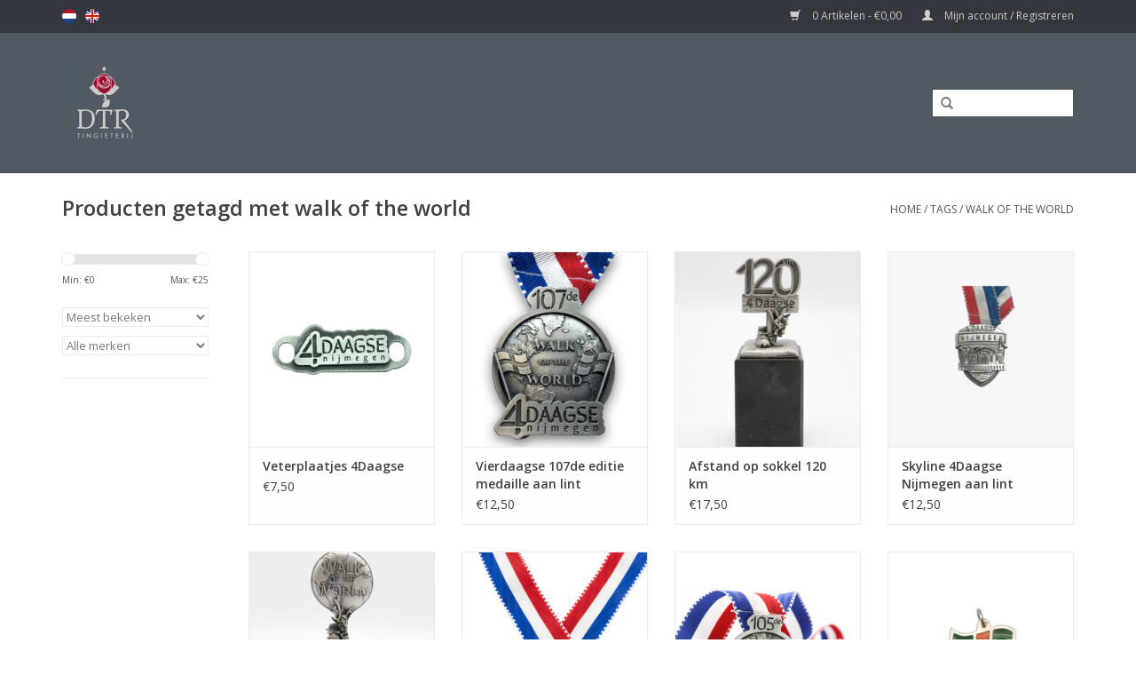

--- FILE ---
content_type: text/html;charset=utf-8
request_url: https://www.detinnenroos.com/nl/tags/walk-of-the-world/
body_size: 13693
content:
<!DOCTYPE html>
<html lang="nl">
  <head>
    <meta charset="utf-8"/>
<!-- [START] 'blocks/head.rain' -->
<!--

  (c) 2008-2026 Lightspeed Netherlands B.V.
  http://www.lightspeedhq.com
  Generated: 28-01-2026 @ 16:13:45

-->
<link rel="canonical" href="https://www.detinnenroos.com/nl/tags/walk-of-the-world/"/>
<link rel="next" href="https://www.detinnenroos.com/nl/tags/walk-of-the-world/page2.html"/>
<link rel="alternate" href="https://www.detinnenroos.com/nl/index.rss" type="application/rss+xml" title="Nieuwe producten"/>
<meta name="robots" content="noodp,noydir"/>
<meta property="og:url" content="https://www.detinnenroos.com/nl/tags/walk-of-the-world/?source=facebook"/>
<meta property="og:site_name" content="DeTinnen Roos"/>
<meta property="og:title" content="walk of the world"/>
<meta property="og:description" content="Ons bedrijf maakt miniaturen, relatiegeschenken en prototypes. Wij combineren ambachtelijke werk met de nieuwste techniek van nu. Dit resulteert in een bijzonde"/>
<!--[if lt IE 9]>
<script src="https://cdn.webshopapp.com/assets/html5shiv.js?2025-02-20"></script>
<![endif]-->
<!-- [END] 'blocks/head.rain' -->
    <title>walk of the world - DeTinnen Roos</title>
    <meta name="description" content="Ons bedrijf maakt miniaturen, relatiegeschenken en prototypes. Wij combineren ambachtelijke werk met de nieuwste techniek van nu. Dit resulteert in een bijzonde" />
    <meta name="keywords" content="walk, of, the, world" />
    <meta http-equiv="X-UA-Compatible" content="IE=edge,chrome=1">
    <meta name="viewport" content="width=device-width, initial-scale=1.0">
    <meta name="apple-mobile-web-app-capable" content="yes">
    <meta name="apple-mobile-web-app-status-bar-style" content="black">
    <meta property="fb:app_id" content="966242223397117"/>


    <link rel="shortcut icon" href="https://cdn.webshopapp.com/shops/245883/themes/132977/assets/favicon.ico?20230629173257" type="image/x-icon" />
    <link href='//fonts.googleapis.com/css?family=Open%20Sans:400,300,600' rel='stylesheet' type='text/css'>
    <link href='//fonts.googleapis.com/css?family=Open%20Sans:400,300,600' rel='stylesheet' type='text/css'>
    <link rel="shortcut icon" href="https://cdn.webshopapp.com/shops/245883/themes/132977/assets/favicon.ico?20230629173257" type="image/x-icon" /> 
    <link rel="stylesheet" href="https://cdn.webshopapp.com/shops/245883/themes/132977/assets/bootstrap.css?20250828092423" />
    <link rel="stylesheet" href="https://cdn.webshopapp.com/shops/245883/themes/132977/assets/style.css?20250828092423" />    
    <link rel="stylesheet" href="https://cdn.webshopapp.com/shops/245883/themes/132977/assets/settings.css?20250828092423" />  
    <link rel="stylesheet" href="https://cdn.webshopapp.com/assets/gui-2-0.css?2025-02-20" />
    <link rel="stylesheet" href="https://cdn.webshopapp.com/assets/gui-responsive-2-0.css?2025-02-20" />   
    <link rel="stylesheet" href="https://cdn.webshopapp.com/shops/245883/themes/132977/assets/custom.css?20250828092423" />
    
    <script src="https://cdn.webshopapp.com/assets/jquery-1-9-1.js?2025-02-20"></script>
    <script src="https://cdn.webshopapp.com/assets/jquery-ui-1-10-1.js?2025-02-20"></script>
   
    <script type="text/javascript" src="https://cdn.webshopapp.com/shops/245883/themes/132977/assets/global.js?20250828092423"></script>
		<script type="text/javascript" src="https://cdn.webshopapp.com/shops/245883/themes/132977/assets/shopmonkey.js?20250828092423"></script>
    <script type="text/javascript" src="https://cdn.webshopapp.com/shops/245883/themes/132977/assets/jcarousel.js?20250828092423"></script>
    <script type="text/javascript" src="https://cdn.webshopapp.com/assets/gui.js?2025-02-20"></script>
    <script type="text/javascript" src="https://cdn.webshopapp.com/assets/gui-responsive-2-0.js?2025-02-20"></script>
    
    <script type='text/javascript' src='//platform-api.sharethis.com/js/sharethis.js#property=58ff075da9dabe0012b03331&product=inline-share-buttons' async='async'></script>      
        
    <!--[if lt IE 9]>
    <link rel="stylesheet" href="https://cdn.webshopapp.com/shops/245883/themes/132977/assets/style-ie.css?20250828092423" />
    <![endif]-->
  </head>
  <body>
    
                                                                                                                                                                                                                                                                                                                                                                                                                                                                                                                                                                                                                                                                                                                                                                                                                                                                                                                                                                                                                    
    <header>
      <div class="topnav">
        <div class="container">
                    <div class="left">
                        <div class="languages">
                                                  

  <a class="flag nl" title="Nederlands" lang="nl" href="https://www.detinnenroos.com/nl/go/category/">nl</a>
  <a class="flag en" title="English" lang="en" href="https://www.detinnenroos.com/en/go/category/">en</a>
            </div>
                                  </div>
                    <div class="right">
            <a href="https://www.detinnenroos.com/nl/cart/" title="Winkelwagen" class="cart"> 
              <span class="glyphicon glyphicon-shopping-cart"></span>
              0 Artikelen - €0,00
            </a>
            <a href="https://www.detinnenroos.com/nl/account/" title="Mijn account" class="my-account">
              <span class="glyphicon glyphicon-user"></span>
                            Mijn account / Registreren
                          </a>
          </div>
        </div>
      </div>
      <div class="navigation container">
        <div class="align">
          <ul class="burger">
            <img src="https://cdn.webshopapp.com/shops/245883/themes/132977/assets/hamburger.png?20250828092423" width="32" height="32" alt="Menu">
          </ul>

                      <div class="vertical logo">
              <a href="https://www.detinnenroos.com/nl/" title="De Tinnen Roos">
                <img src="https://cdn.webshopapp.com/shops/245883/themes/132977/assets/logo.png?20230629173257" alt="De Tinnen Roos" />
              </a>
            </div>
          
          <nav class="nonbounce desktop vertical">         
            
            <form action="https://www.detinnenroos.com/nl/collection/" method="get" id="formSearch">
              <input type="text" name="search" autocomplete="off"  value=""/>
              <span onclick="$('#formSearch').submit();" title="Zoeken" class="glyphicon glyphicon-search"></span>
            </form>
            <ul>
              <li class="item home ">
                <a class="itemLink" href="https://www.detinnenroos.com/nl/">Home</a>
              </li>
                                          <li class="item sub">
                <a class="itemLink" href="https://www.detinnenroos.com/nl/stad-souvenirs/" title="Stad souvenirs">Stad souvenirs</a>
                                <span class="glyphicon glyphicon-play"></span>
                <ul class="subnav">
                                    <li class="subitem">
                    <a class="subitemLink" href="https://www.detinnenroos.com/nl/stad-souvenirs/nijmegen-souvenirs/" title="Nijmegen souvenirs">Nijmegen souvenirs</a>
                                        <ul class="subnav">
                                            <li class="subitem">
                        <a class="subitemLink" href="https://www.detinnenroos.com/nl/stad-souvenirs/nijmegen-souvenirs/sleutelhangers/" title="Sleutelhangers">Sleutelhangers</a>
                      </li>
                                            <li class="subitem">
                        <a class="subitemLink" href="https://www.detinnenroos.com/nl/stad-souvenirs/nijmegen-souvenirs/sieraden/" title="Sieraden">Sieraden</a>
                      </li>
                                            <li class="subitem">
                        <a class="subitemLink" href="https://www.detinnenroos.com/nl/stad-souvenirs/nijmegen-souvenirs/kersthangers/" title="Kersthangers">Kersthangers</a>
                      </li>
                                            <li class="subitem">
                        <a class="subitemLink" href="https://www.detinnenroos.com/nl/stad-souvenirs/nijmegen-souvenirs/munten/" title="Munten">Munten</a>
                      </li>
                                            <li class="subitem">
                        <a class="subitemLink" href="https://www.detinnenroos.com/nl/stad-souvenirs/nijmegen-souvenirs/miniaturen/" title="Miniaturen">Miniaturen</a>
                      </li>
                                            <li class="subitem">
                        <a class="subitemLink" href="https://www.detinnenroos.com/nl/stad-souvenirs/nijmegen-souvenirs/spellen/" title="Spellen">Spellen</a>
                      </li>
                                          </ul>
                                      </li>
                                    <li class="subitem">
                    <a class="subitemLink" href="https://www.detinnenroos.com/nl/stad-souvenirs/den-haag-souvenirs/" title="Den Haag souvenirs">Den Haag souvenirs</a>
                                        <ul class="subnav">
                                            <li class="subitem">
                        <a class="subitemLink" href="https://www.detinnenroos.com/nl/stad-souvenirs/den-haag-souvenirs/kersthangers-den-haag/" title="Kersthangers Den Haag">Kersthangers Den Haag</a>
                      </li>
                                            <li class="subitem">
                        <a class="subitemLink" href="https://www.detinnenroos.com/nl/stad-souvenirs/den-haag-souvenirs/haagse-kaarsenhouders/" title="Haagse kaarsenhouders">Haagse kaarsenhouders</a>
                      </li>
                                          </ul>
                                      </li>
                                  </ul>
                              </li>
                            <li class="item sub">
                <a class="itemLink" href="https://www.detinnenroos.com/nl/4-daagse/" title="4 Daagse">4 Daagse</a>
                                <span class="glyphicon glyphicon-play"></span>
                <ul class="subnav">
                                    <li class="subitem">
                    <a class="subitemLink" href="https://www.detinnenroos.com/nl/4-daagse/alle-vierdaagse-artikelen/" title="Alle Vierdaagse artikelen">Alle Vierdaagse artikelen</a>
                                      </li>
                                    <li class="subitem">
                    <a class="subitemLink" href="https://www.detinnenroos.com/nl/4-daagse/nieuw-in-2025/" title="Nieuw in 2025">Nieuw in 2025</a>
                                      </li>
                                    <li class="subitem">
                    <a class="subitemLink" href="https://www.detinnenroos.com/nl/4-daagse/4daagse-souvenirs-met-jaartal/" title="4Daagse souvenirs met jaartal">4Daagse souvenirs met jaartal</a>
                                        <ul class="subnav">
                                            <li class="subitem">
                        <a class="subitemLink" href="https://www.detinnenroos.com/nl/4-daagse/4daagse-souvenirs-met-jaartal/4daagse-corona-edities/" title="4Daagse Corona edities">4Daagse Corona edities</a>
                      </li>
                                          </ul>
                                      </li>
                                    <li class="subitem">
                    <a class="subitemLink" href="https://www.detinnenroos.com/nl/4-daagse/vierdaagse-pins/" title="Vierdaagse pins">Vierdaagse pins</a>
                                      </li>
                                    <li class="subitem">
                    <a class="subitemLink" href="https://www.detinnenroos.com/nl/4-daagse/vierdaagse-familie/" title="Vierdaagse familie">Vierdaagse familie</a>
                                      </li>
                                    <li class="subitem">
                    <a class="subitemLink" href="https://www.detinnenroos.com/nl/4-daagse/vierdaagse-sieraden/" title="Vierdaagse sieraden">Vierdaagse sieraden</a>
                                      </li>
                                    <li class="subitem">
                    <a class="subitemLink" href="https://www.detinnenroos.com/nl/4-daagse/vierdaagse-bedel/" title="Vierdaagse bedel">Vierdaagse bedel</a>
                                      </li>
                                    <li class="subitem">
                    <a class="subitemLink" href="https://www.detinnenroos.com/nl/4-daagse/vlaggen-en-patches/" title="Vlaggen en patches">Vlaggen en patches</a>
                                      </li>
                                  </ul>
                              </li>
                            <li class="item">
                <a class="itemLink" href="https://www.detinnenroos.com/nl/bedrijf-nmg-vastgoed-venlo/" title="Bedrijf - NMG Vastgoed Venlo">Bedrijf - NMG Vastgoed Venlo</a>
                              </li>
                            <li class="item">
                <a class="itemLink" href="https://www.detinnenroos.com/nl/bedrijf-nmg-vve-beheer/" title="Bedrijf - NMG VVE Beheer">Bedrijf - NMG VVE Beheer</a>
                              </li>
                            <li class="item sub">
                <a class="itemLink" href="https://www.detinnenroos.com/nl/gietwerk/" title="Gietwerk">Gietwerk</a>
                                <span class="glyphicon glyphicon-play"></span>
                <ul class="subnav">
                                    <li class="subitem">
                    <a class="subitemLink" href="https://www.detinnenroos.com/nl/gietwerk/onze-tinnen-roos/" title="Onze tinnen roos">Onze tinnen roos</a>
                                      </li>
                                    <li class="subitem">
                    <a class="subitemLink" href="https://www.detinnenroos.com/nl/gietwerk/speldjes-pins/" title="Speldjes (Pins)">Speldjes (Pins)</a>
                                        <ul class="subnav">
                                            <li class="subitem">
                        <a class="subitemLink" href="https://www.detinnenroos.com/nl/gietwerk/speldjes-pins/elfjes/" title="Elfjes">Elfjes</a>
                      </li>
                                            <li class="subitem">
                        <a class="subitemLink" href="https://www.detinnenroos.com/nl/gietwerk/speldjes-pins/corona/" title="Corona">Corona</a>
                      </li>
                                            <li class="subitem">
                        <a class="subitemLink" href="https://www.detinnenroos.com/nl/gietwerk/speldjes-pins/bloemen-en-planten/" title="Bloemen en planten">Bloemen en planten</a>
                      </li>
                                            <li class="subitem">
                        <a class="subitemLink" href="https://www.detinnenroos.com/nl/gietwerk/speldjes-pins/religie/" title="Religie">Religie</a>
                      </li>
                                            <li class="subitem">
                        <a class="subitemLink" href="https://www.detinnenroos.com/nl/gietwerk/speldjes-pins/wapens-en-jacht/" title="Wapens en jacht">Wapens en jacht</a>
                      </li>
                                            <li class="subitem">
                        <a class="subitemLink" href="https://www.detinnenroos.com/nl/gietwerk/speldjes-pins/sport/" title="Sport">Sport</a>
                      </li>
                                            <li class="subitem">
                        <a class="subitemLink" href="https://www.detinnenroos.com/nl/gietwerk/speldjes-pins/muziek/" title="Muziek">Muziek</a>
                      </li>
                                            <li class="subitem">
                        <a class="subitemLink" href="https://www.detinnenroos.com/nl/gietwerk/speldjes-pins/dieren-geiten-en-bokken/" title="Dieren: geiten en bokken">Dieren: geiten en bokken</a>
                      </li>
                                            <li class="subitem">
                        <a class="subitemLink" href="https://www.detinnenroos.com/nl/gietwerk/speldjes-pins/dieren-hertachtigen/" title="Dieren: hertachtigen">Dieren: hertachtigen</a>
                      </li>
                                            <li class="subitem">
                        <a class="subitemLink" href="https://www.detinnenroos.com/nl/gietwerk/speldjes-pins/dieren-honden/" title="Dieren: honden">Dieren: honden</a>
                      </li>
                                            <li class="subitem">
                        <a class="subitemLink" href="https://www.detinnenroos.com/nl/gietwerk/speldjes-pins/dieren-insecten/" title="Dieren: insecten">Dieren: insecten</a>
                      </li>
                                            <li class="subitem">
                        <a class="subitemLink" href="https://www.detinnenroos.com/nl/gietwerk/speldjes-pins/dieren-katten/" title="Dieren: katten">Dieren: katten</a>
                      </li>
                                            <li class="subitem">
                        <a class="subitemLink" href="https://www.detinnenroos.com/nl/gietwerk/speldjes-pins/dieren-paarden/" title="Dieren: paarden">Dieren: paarden</a>
                      </li>
                                            <li class="subitem">
                        <a class="subitemLink" href="https://www.detinnenroos.com/nl/gietwerk/speldjes-pins/dieren-vissen/" title="Dieren: vissen">Dieren: vissen</a>
                      </li>
                                            <li class="subitem">
                        <a class="subitemLink" href="https://www.detinnenroos.com/nl/gietwerk/speldjes-pins/dieren-vogels/" title="Dieren: vogels">Dieren: vogels</a>
                      </li>
                                            <li class="subitem">
                        <a class="subitemLink" href="https://www.detinnenroos.com/nl/gietwerk/speldjes-pins/dieren-varkens-en-zwijnen/" title="Dieren: varkens en zwijnen">Dieren: varkens en zwijnen</a>
                      </li>
                                            <li class="subitem">
                        <a class="subitemLink" href="https://www.detinnenroos.com/nl/gietwerk/speldjes-pins/dieren-overige/" title="Dieren: overige">Dieren: overige</a>
                      </li>
                                            <li class="subitem">
                        <a class="subitemLink" href="https://www.detinnenroos.com/nl/gietwerk/speldjes-pins/dieren-vossen/" title="Dieren: vossen">Dieren: vossen</a>
                      </li>
                                            <li class="subitem">
                        <a class="subitemLink" href="https://www.detinnenroos.com/nl/gietwerk/speldjes-pins/geboorte/" title="Geboorte">Geboorte</a>
                      </li>
                                            <li class="subitem">
                        <a class="subitemLink" href="https://www.detinnenroos.com/nl/gietwerk/speldjes-pins/transport/" title="Transport">Transport</a>
                      </li>
                                            <li class="subitem">
                        <a class="subitemLink" href="https://www.detinnenroos.com/nl/gietwerk/speldjes-pins/kroningsspeld/" title="Kroningsspeld">Kroningsspeld</a>
                      </li>
                                            <li class="subitem">
                        <a class="subitemLink" href="https://www.detinnenroos.com/nl/gietwerk/speldjes-pins/jugendstil/" title="Jugendstil">Jugendstil</a>
                      </li>
                                          </ul>
                                      </li>
                                    <li class="subitem">
                    <a class="subitemLink" href="https://www.detinnenroos.com/nl/gietwerk/kerst/" title="Kerst">Kerst</a>
                                        <ul class="subnav">
                                            <li class="subitem">
                        <a class="subitemLink" href="https://www.detinnenroos.com/nl/gietwerk/kerst/kersthangers/" title="Kersthangers">Kersthangers</a>
                      </li>
                                            <li class="subitem">
                        <a class="subitemLink" href="https://www.detinnenroos.com/nl/gietwerk/kerst/kersthangers-nijmegen/" title="Kersthangers Nijmegen">Kersthangers Nijmegen</a>
                      </li>
                                            <li class="subitem">
                        <a class="subitemLink" href="https://www.detinnenroos.com/nl/gietwerk/kerst/kersthangers-den-haag/" title="Kersthangers Den Haag">Kersthangers Den Haag</a>
                      </li>
                                            <li class="subitem">
                        <a class="subitemLink" href="https://www.detinnenroos.com/nl/gietwerk/kerst/kersthangers-alfabet/" title="Kersthangers alfabet">Kersthangers alfabet</a>
                      </li>
                                            <li class="subitem">
                        <a class="subitemLink" href="https://www.detinnenroos.com/nl/gietwerk/kerst/kerstbeeldjes/" title="Kerstbeeldjes">Kerstbeeldjes</a>
                      </li>
                                          </ul>
                                      </li>
                                    <li class="subitem">
                    <a class="subitemLink" href="https://www.detinnenroos.com/nl/gietwerk/anovi/" title="Anovi">Anovi</a>
                                      </li>
                                    <li class="subitem">
                    <a class="subitemLink" href="https://www.detinnenroos.com/nl/gietwerk/geschenken/" title="Geschenken">Geschenken</a>
                                        <ul class="subnav">
                                            <li class="subitem">
                        <a class="subitemLink" href="https://www.detinnenroos.com/nl/gietwerk/geschenken/tinnen-beeldjes/" title="Tinnen beeldjes">Tinnen beeldjes</a>
                      </li>
                                            <li class="subitem">
                        <a class="subitemLink" href="https://www.detinnenroos.com/nl/gietwerk/geschenken/broches/" title="Broches">Broches</a>
                      </li>
                                            <li class="subitem">
                        <a class="subitemLink" href="https://www.detinnenroos.com/nl/gietwerk/geschenken/herdenkingsmunten/" title="Herdenkingsmunten">Herdenkingsmunten</a>
                      </li>
                                          </ul>
                                      </li>
                                  </ul>
                              </li>
                            <li class="item sub">
                <a class="itemLink" href="https://www.detinnenroos.com/nl/gietbenodigdheden/" title="Gietbenodigdheden">Gietbenodigdheden</a>
                                <span class="glyphicon glyphicon-play"></span>
                <ul class="subnav">
                                    <li class="subitem">
                    <a class="subitemLink" href="https://www.detinnenroos.com/nl/gietbenodigdheden/tin-en-zamac/" title="Tin en ZAMAC">Tin en ZAMAC</a>
                                      </li>
                                    <li class="subitem">
                    <a class="subitemLink" href="https://www.detinnenroos.com/nl/gietbenodigdheden/gietsystemen/" title="Gietsystemen">Gietsystemen</a>
                                      </li>
                                    <li class="subitem">
                    <a class="subitemLink" href="https://www.detinnenroos.com/nl/gietbenodigdheden/3d-printers/" title="3D printers">3D printers</a>
                                      </li>
                                    <li class="subitem">
                    <a class="subitemLink" href="https://www.detinnenroos.com/nl/gietbenodigdheden/3d-scanner/" title="3D scanner">3D scanner</a>
                                      </li>
                                    <li class="subitem">
                    <a class="subitemLink" href="https://www.detinnenroos.com/nl/gietbenodigdheden/siliconen/" title="Siliconen">Siliconen</a>
                                        <ul class="subnav">
                                            <li class="subitem">
                        <a class="subitemLink" href="https://www.detinnenroos.com/nl/gietbenodigdheden/siliconen/siliconen-platen/" title="Siliconen platen">Siliconen platen</a>
                      </li>
                                            <li class="subitem">
                        <a class="subitemLink" href="https://www.detinnenroos.com/nl/gietbenodigdheden/siliconen/vloeibare-siliconen/" title="Vloeibare siliconen">Vloeibare siliconen</a>
                      </li>
                                          </ul>
                                      </li>
                                    <li class="subitem">
                    <a class="subitemLink" href="https://www.detinnenroos.com/nl/gietbenodigdheden/starterkits/" title="Starterkits">Starterkits</a>
                                      </li>
                                    <li class="subitem">
                    <a class="subitemLink" href="https://www.detinnenroos.com/nl/gietbenodigdheden/gereedschap/" title="Gereedschap">Gereedschap</a>
                                      </li>
                                    <li class="subitem">
                    <a class="subitemLink" href="https://www.detinnenroos.com/nl/gietbenodigdheden/onderhoud/" title="Onderhoud">Onderhoud</a>
                                      </li>
                                  </ul>
                              </li>
                            <li class="item sub">
                <a class="itemLink" href="https://www.detinnenroos.com/nl/spellen/" title="Spellen">Spellen</a>
                                <span class="glyphicon glyphicon-play"></span>
                <ul class="subnav">
                                    <li class="subitem">
                    <a class="subitemLink" href="https://www.detinnenroos.com/nl/spellen/dtr-miniatures/" title="DTR Miniatures">DTR Miniatures</a>
                                      </li>
                                    <li class="subitem">
                    <a class="subitemLink" href="https://www.detinnenroos.com/nl/spellen/remarkable-miniaturen/" title="Remarkable Miniaturen">Remarkable Miniaturen</a>
                                      </li>
                                    <li class="subitem">
                    <a class="subitemLink" href="https://www.detinnenroos.com/nl/spellen/twisting-chess/" title="Twisting Chess">Twisting Chess</a>
                                      </li>
                                    <li class="subitem">
                    <a class="subitemLink" href="https://www.detinnenroos.com/nl/spellen/strata-miniatures/" title="Strata Miniatures">Strata Miniatures</a>
                                      </li>
                                    <li class="subitem">
                    <a class="subitemLink" href="https://www.detinnenroos.com/nl/spellen/pewter-heroes/" title="Pewter Heroes">Pewter Heroes</a>
                                      </li>
                                    <li class="subitem">
                    <a class="subitemLink" href="https://www.detinnenroos.com/nl/spellen/monopoly-nijmegen-vierdaagse/" title="Monopoly Nijmegen - Vierdaagse">Monopoly Nijmegen - Vierdaagse</a>
                                      </li>
                                  </ul>
                              </li>
                            <li class="item">
                <a class="itemLink" href="https://www.detinnenroos.com/nl/bedrijf-dtr-producties/" title="Bedrijf - DTR producties">Bedrijf - DTR producties</a>
                              </li>
                            <li class="item sub">
                <a class="itemLink" href="https://www.detinnenroos.com/nl/bedrijf-shopmonkey/" title="Bedrijf - Shopmonkey">Bedrijf - Shopmonkey</a>
                                <span class="glyphicon glyphicon-play"></span>
                <ul class="subnav">
                                    <li class="subitem">
                    <a class="subitemLink" href="https://www.detinnenroos.com/nl/bedrijf-shopmonkey/shopmonkey-1/" title="Shopmonkey 1">Shopmonkey 1</a>
                                      </li>
                                    <li class="subitem">
                    <a class="subitemLink" href="https://www.detinnenroos.com/nl/bedrijf-shopmonkey/actys-wonen-arnhem/" title="Actys Wonen Arnhem">Actys Wonen Arnhem</a>
                                        <ul class="subnav">
                                            <li class="subitem">
                        <a class="subitemLink" href="https://www.detinnenroos.com/nl/bedrijf-shopmonkey/actys-wonen-arnhem/apeldoorn/" title="Apeldoorn">Apeldoorn</a>
                      </li>
                                          </ul>
                                      </li>
                                    <li class="subitem">
                    <a class="subitemLink" href="https://www.detinnenroos.com/nl/bedrijf-shopmonkey/acm-vastgoemanagement/" title="ACM Vastgoemanagement">ACM Vastgoemanagement</a>
                                        <ul class="subnav">
                                            <li class="subitem">
                        <a class="subitemLink" href="https://www.detinnenroos.com/nl/bedrijf-shopmonkey/acm-vastgoemanagement/arnhem/" title="Arnhem">Arnhem</a>
                      </li>
                                            <li class="subitem">
                        <a class="subitemLink" href="https://www.detinnenroos.com/nl/bedrijf-shopmonkey/acm-vastgoemanagement/nijmegen/" title="Nijmegen">Nijmegen</a>
                      </li>
                                          </ul>
                                      </li>
                                    <li class="subitem">
                    <a class="subitemLink" href="https://www.detinnenroos.com/nl/bedrijf-shopmonkey/shopmonkey-2/" title="Shopmonkey 2">Shopmonkey 2</a>
                                      </li>
                                  </ul>
                              </li>
                            <li class="item sub">
                <a class="itemLink" href="https://www.detinnenroos.com/nl/bedrijf-laloberinto-a-d/" title="Bedrijf - Laloberinto A&amp;D">Bedrijf - Laloberinto A&amp;D</a>
                                <span class="glyphicon glyphicon-play"></span>
                <ul class="subnav">
                                    <li class="subitem">
                    <a class="subitemLink" href="https://www.detinnenroos.com/nl/bedrijf-laloberinto-a-d/bedrijf-wooncooperatie-voorbeld/" title="Bedrijf - Wooncooperatie-voorbeld">Bedrijf - Wooncooperatie-voorbeld</a>
                                      </li>
                                    <li class="subitem">
                    <a class="subitemLink" href="https://www.detinnenroos.com/nl/bedrijf-laloberinto-a-d/woningen-nijmegen/" title="Woningen Nijmegen">Woningen Nijmegen</a>
                                      </li>
                                    <li class="subitem">
                    <a class="subitemLink" href="https://www.detinnenroos.com/nl/bedrijf-laloberinto-a-d/woningen-arnhem/" title="Woningen Arnhem">Woningen Arnhem</a>
                                      </li>
                                    <li class="subitem">
                    <a class="subitemLink" href="https://www.detinnenroos.com/nl/bedrijf-laloberinto-a-d/capitalrem-zutphen/" title="Capitalrem-zutphen">Capitalrem-zutphen</a>
                                      </li>
                                  </ul>
                              </li>
                            <li class="item sub">
                <a class="itemLink" href="https://www.detinnenroos.com/nl/bedrijf-van-den-hoogen-security/" title="Bedrijf - Van den Hoogen Security">Bedrijf - Van den Hoogen Security</a>
                                <span class="glyphicon glyphicon-play"></span>
                <ul class="subnav">
                                    <li class="subitem">
                    <a class="subitemLink" href="https://www.detinnenroos.com/nl/bedrijf-van-den-hoogen-security/vdh-arnhem/" title="VDH-Arnhem">VDH-Arnhem</a>
                                      </li>
                                  </ul>
                              </li>
                            <li class="item sub">
                <a class="itemLink" href="https://www.detinnenroos.com/nl/bedrijf-vve-diensten-nederland/" title="Bedrijf - Vve Diensten Nederland">Bedrijf - Vve Diensten Nederland</a>
                                <span class="glyphicon glyphicon-play"></span>
                <ul class="subnav">
                                    <li class="subitem">
                    <a class="subitemLink" href="https://www.detinnenroos.com/nl/bedrijf-vve-diensten-nederland/arnhem/" title="Arnhem">Arnhem</a>
                                      </li>
                                    <li class="subitem">
                    <a class="subitemLink" href="https://www.detinnenroos.com/nl/bedrijf-vve-diensten-nederland/nijmegen/" title="Nijmegen">Nijmegen</a>
                                      </li>
                                    <li class="subitem">
                    <a class="subitemLink" href="https://www.detinnenroos.com/nl/bedrijf-vve-diensten-nederland/huissen/" title="Huissen">Huissen</a>
                                      </li>
                                    <li class="subitem">
                    <a class="subitemLink" href="https://www.detinnenroos.com/nl/bedrijf-vve-diensten-nederland/oosterhout/" title="Oosterhout">Oosterhout</a>
                                      </li>
                                    <li class="subitem">
                    <a class="subitemLink" href="https://www.detinnenroos.com/nl/bedrijf-vve-diensten-nederland/amersfoort/" title="Amersfoort">Amersfoort</a>
                                      </li>
                                    <li class="subitem">
                    <a class="subitemLink" href="https://www.detinnenroos.com/nl/bedrijf-vve-diensten-nederland/oss/" title="Oss">Oss</a>
                                      </li>
                                    <li class="subitem">
                    <a class="subitemLink" href="https://www.detinnenroos.com/nl/bedrijf-vve-diensten-nederland/wageningen/" title="Wageningen">Wageningen</a>
                                      </li>
                                    <li class="subitem">
                    <a class="subitemLink" href="https://www.detinnenroos.com/nl/bedrijf-vve-diensten-nederland/ede/" title="Ede">Ede</a>
                                      </li>
                                    <li class="subitem">
                    <a class="subitemLink" href="https://www.detinnenroos.com/nl/bedrijf-vve-diensten-nederland/overige-plaatsen/" title="Overige plaatsen">Overige plaatsen</a>
                                      </li>
                                    <li class="subitem">
                    <a class="subitemLink" href="https://www.detinnenroos.com/nl/bedrijf-vve-diensten-nederland/utrecht/" title="Utrecht">Utrecht</a>
                                      </li>
                                    <li class="subitem">
                    <a class="subitemLink" href="https://www.detinnenroos.com/nl/bedrijf-vve-diensten-nederland/barneveld/" title="Barneveld">Barneveld</a>
                                      </li>
                                    <li class="subitem">
                    <a class="subitemLink" href="https://www.detinnenroos.com/nl/bedrijf-vve-diensten-nederland/doesburg/" title="Doesburg">Doesburg</a>
                                      </li>
                                    <li class="subitem">
                    <a class="subitemLink" href="https://www.detinnenroos.com/nl/bedrijf-vve-diensten-nederland/nieuwegein/" title="Nieuwegein">Nieuwegein</a>
                                      </li>
                                    <li class="subitem">
                    <a class="subitemLink" href="https://www.detinnenroos.com/nl/bedrijf-vve-diensten-nederland/zwolle/" title="Zwolle">Zwolle</a>
                                      </li>
                                    <li class="subitem">
                    <a class="subitemLink" href="https://www.detinnenroos.com/nl/bedrijf-vve-diensten-nederland/hilversum/" title="Hilversum">Hilversum</a>
                                      </li>
                                    <li class="subitem">
                    <a class="subitemLink" href="https://www.detinnenroos.com/nl/bedrijf-vve-diensten-nederland/hengelo-ov/" title="Hengelo (Ov)">Hengelo (Ov)</a>
                                      </li>
                                    <li class="subitem">
                    <a class="subitemLink" href="https://www.detinnenroos.com/nl/bedrijf-vve-diensten-nederland/soest/" title="Soest">Soest</a>
                                      </li>
                                    <li class="subitem">
                    <a class="subitemLink" href="https://www.detinnenroos.com/nl/bedrijf-vve-diensten-nederland/heemskerk/" title="Heemskerk">Heemskerk</a>
                                      </li>
                                    <li class="subitem">
                    <a class="subitemLink" href="https://www.detinnenroos.com/nl/bedrijf-vve-diensten-nederland/westervoort/" title="Westervoort">Westervoort</a>
                                      </li>
                                    <li class="subitem">
                    <a class="subitemLink" href="https://www.detinnenroos.com/nl/bedrijf-vve-diensten-nederland/duiven/" title="Duiven">Duiven</a>
                                      </li>
                                    <li class="subitem">
                    <a class="subitemLink" href="https://www.detinnenroos.com/nl/bedrijf-vve-diensten-nederland/doorwerth/" title="Doorwerth">Doorwerth</a>
                                      </li>
                                    <li class="subitem">
                    <a class="subitemLink" href="https://www.detinnenroos.com/nl/bedrijf-vve-diensten-nederland/weesp/" title="Weesp">Weesp</a>
                                      </li>
                                    <li class="subitem">
                    <a class="subitemLink" href="https://www.detinnenroos.com/nl/bedrijf-vve-diensten-nederland/almere/" title="Almere">Almere</a>
                                      </li>
                                    <li class="subitem">
                    <a class="subitemLink" href="https://www.detinnenroos.com/nl/bedrijf-vve-diensten-nederland/huizen/" title="Huizen">Huizen</a>
                                      </li>
                                  </ul>
                              </li>
                            <li class="item">
                <a class="itemLink" href="https://www.detinnenroos.com/nl/bedrijf-nmg-vastgoed-nijmegen/" title="Bedrijf - NMG Vastgoed Nijmegen">Bedrijf - NMG Vastgoed Nijmegen</a>
                              </li>
                            <li class="item">
                <a class="itemLink" href="https://www.detinnenroos.com/nl/bedrijf-rebo-vastgoed-management-bv-dieren/" title="Bedrijf - Rebo Vastgoed Management B.V. Dieren">Bedrijf - Rebo Vastgoed Management B.V. Dieren</a>
                              </li>
                            <li class="item">
                <a class="itemLink" href="https://www.detinnenroos.com/nl/bedrijf-rebo-vve-management-doetinchem/" title="Bedrijf - Rebo VVE Management Doetinchem">Bedrijf - Rebo VVE Management Doetinchem</a>
                              </li>
                            <li class="item">
                <a class="itemLink" href="https://www.detinnenroos.com/nl/bedrijf-capital-rem-bv/" title="Bedrijf - Capital REM BV">Bedrijf - Capital REM BV</a>
                              </li>
                            <li class="item">
                <a class="itemLink" href="https://www.detinnenroos.com/nl/bedrijf-woongenoot-woningcorporatie/" title="Bedrijf -Woongenoot woningcorporatie">Bedrijf -Woongenoot woningcorporatie</a>
                              </li>
                            <li class="item">
                <a class="itemLink" href="https://www.detinnenroos.com/nl/bedrijf-de-sleutelspecialist/" title="Bedrijf - De Sleutelspecialist">Bedrijf - De Sleutelspecialist</a>
                              </li>
                            <li class="item">
                <a class="itemLink" href="https://www.detinnenroos.com/nl/bedrijf-vt2000/" title="Bedrijf - vt2000">Bedrijf - vt2000</a>
                              </li>
                            <li class="item">
                <a class="itemLink" href="https://www.detinnenroos.com/nl/bedrijf-van-de-klok-bestaande-bouw-bv/" title="Bedrijf - Van de Klok Bestaande bouw  B.V.">Bedrijf - Van de Klok Bestaande bouw  B.V.</a>
                              </li>
                            <li class="item">
                <a class="itemLink" href="https://www.detinnenroos.com/nl/bedrijf-servus-vve-en-vastgoedbeheer-vof/" title="Bedrijf - Servus VVE en Vastgoedbeheer VOF">Bedrijf - Servus VVE en Vastgoedbeheer VOF</a>
                              </li>
                            <li class="item">
                <a class="itemLink" href="https://www.detinnenroos.com/nl/bedrijf-mvgm-vastgoedmanagement-bv/" title="Bedrijf - MVGM Vastgoedmanagement B.V.">Bedrijf - MVGM Vastgoedmanagement B.V.</a>
                              </li>
                            <li class="item">
                <a class="itemLink" href="https://www.detinnenroos.com/nl/bedrijf-manders-automation-bv/" title="Bedrijf - Manders Automation BV">Bedrijf - Manders Automation BV</a>
                              </li>
                            <li class="item">
                <a class="itemLink" href="https://www.detinnenroos.com/nl/bedrijf-rebo-vastgoed-management-bv-deventer/" title="Bedrijf - Rebo Vastgoed Management B.V Deventer">Bedrijf - Rebo Vastgoed Management B.V Deventer</a>
                              </li>
                            <li class="item">
                <a class="itemLink" href="https://www.detinnenroos.com/nl/bedrijf-de-variabele-regio-nijmegen-bv/" title="Bedrijf - De Variabele Regio Nijmegen BV">Bedrijf - De Variabele Regio Nijmegen BV</a>
                              </li>
                            <li class="item">
                <a class="itemLink" href="https://www.detinnenroos.com/nl/bedrijf-nederwoon-service-en-onderhoud/" title="Bedrijf - NederWoon Service en Onderhoud">Bedrijf - NederWoon Service en Onderhoud</a>
                              </li>
                            <li class="item">
                <a class="itemLink" href="https://www.detinnenroos.com/nl/bedrijf-holland-huis-vve-beheer-bv/" title="Bedrijf - Holland Huis VvE Beheer B.V.">Bedrijf - Holland Huis VvE Beheer B.V.</a>
                              </li>
                            <li class="item">
                <a class="itemLink" href="https://www.detinnenroos.com/nl/bedrijf-ter-steege-bouw-vastgoed-rijssen-bv/" title="Bedrijf - Ter Steege Bouw Vastgoed Rijssen B.V.">Bedrijf - Ter Steege Bouw Vastgoed Rijssen B.V.</a>
                              </li>
                            <li class="item">
                <a class="itemLink" href="https://www.detinnenroos.com/nl/bedrijf-klokgroep-totaalonderhoud-8311664/" title="Bedrijf - KlokGroep Totaalonderhoud ">Bedrijf - KlokGroep Totaalonderhoud </a>
                              </li>
                            <li class="item">
                <a class="itemLink" href="https://www.detinnenroos.com/nl/bedrijf-woningbouwstichting-de-gemeenschap/" title="Bedrijf - Woningbouwstichting De Gemeenschap">Bedrijf - Woningbouwstichting De Gemeenschap</a>
                              </li>
                            <li class="item">
                <a class="itemLink" href="https://www.detinnenroos.com/nl/bedrijf-gemeente-beuningen/" title="Bedrijf - Gemeente Beuningen">Bedrijf - Gemeente Beuningen</a>
                              </li>
                            <li class="item">
                <a class="itemLink" href="https://www.detinnenroos.com/nl/bedrijf-vve-het-bastion/" title="Bedrijf - VvE Het Bastion">Bedrijf - VvE Het Bastion</a>
                              </li>
                            <li class="item">
                <a class="itemLink" href="https://www.detinnenroos.com/nl/bedrijf-muller-bouwservice-bv/" title="Bedrijf - Muller Bouwservice BV">Bedrijf - Muller Bouwservice BV</a>
                              </li>
                            <li class="item">
                <a class="itemLink" href="https://www.detinnenroos.com/nl/bedrijf-spectrum-vve-beheer/" title="Bedrijf - Spectrum VvE Beheer">Bedrijf - Spectrum VvE Beheer</a>
                              </li>
                            <li class="item">
                <a class="itemLink" href="https://www.detinnenroos.com/nl/bedrijf-th-jansen-beheer-bv/" title="Bedrijf - Th. Jansen Beheer B.V.">Bedrijf - Th. Jansen Beheer B.V.</a>
                              </li>
                            <li class="item">
                <a class="itemLink" href="https://www.detinnenroos.com/nl/bedrijf-vve-beheerplus/" title="Bedrijf - VVE BeheerPlus">Bedrijf - VVE BeheerPlus</a>
                              </li>
                            <li class="item">
                <a class="itemLink" href="https://www.detinnenroos.com/nl/bedrijf-naamplatjes-bv/" title="Bedrijf - Naamplatjes BV">Bedrijf - Naamplatjes BV</a>
                              </li>
                            <li class="item">
                <a class="itemLink" href="https://www.detinnenroos.com/nl/bedrijf-ingenieursbureau-ibotec-bv/" title="Bedrijf - Ingenieursbureau Ibotec b.v.">Bedrijf - Ingenieursbureau Ibotec b.v.</a>
                              </li>
                            <li class="item">
                <a class="itemLink" href="https://www.detinnenroos.com/nl/bedrijf-winter-vve-groep-bv/" title="Bedrijf - Winter VvE Groep B.V.">Bedrijf - Winter VvE Groep B.V.</a>
                              </li>
                            <li class="item">
                <a class="itemLink" href="https://www.detinnenroos.com/nl/bedrijf-trust-mark-vve/" title="Bedrijf - Trust Mark VvE">Bedrijf - Trust Mark VvE</a>
                              </li>
                            <li class="item">
                <a class="itemLink" href="https://www.detinnenroos.com/nl/bedrijf-aetin-vastgoed-beheer/" title="Bedrijf - Aetin Vastgoed Beheer">Bedrijf - Aetin Vastgoed Beheer</a>
                              </li>
                            <li class="item">
                <a class="itemLink" href="https://www.detinnenroos.com/nl/bedrijf-vve-beheerplusbv/" title="Bedrijf - VVE BeheerPlusBV">Bedrijf - VVE BeheerPlusBV</a>
                              </li>
                            <li class="item">
                <a class="itemLink" href="https://www.detinnenroos.com/nl/bedrijf-datam-bv/" title="Bedrijf - Datam B.V.">Bedrijf - Datam B.V.</a>
                              </li>
                            <li class="item">
                <a class="itemLink" href="https://www.detinnenroos.com/nl/bedrijf-terdege-vve-beheer/" title="Bedrijf - Terdege VvE Beheer">Bedrijf - Terdege VvE Beheer</a>
                              </li>
                            <li class="item">
                <a class="itemLink" href="https://www.detinnenroos.com/nl/bedrijf-de-tinnen-roos-graveren/" title="Bedrijf - De Tinnen Roos Graveren">Bedrijf - De Tinnen Roos Graveren</a>
                              </li>
                            <li class="item">
                <a class="itemLink" href="https://www.detinnenroos.com/nl/bedrijf-vve-commitment/" title="Bedrijf - VvE Commitment">Bedrijf - VvE Commitment</a>
                              </li>
                            <li class="item">
                <a class="itemLink" href="https://www.detinnenroos.com/nl/bedrijf-vve-partner/" title="Bedrijf - VvE Partner">Bedrijf - VvE Partner</a>
                              </li>
                            <li class="item">
                <a class="itemLink" href="https://www.detinnenroos.com/nl/bedrijf-vve-jansbuitensingel-32-33/" title="Bedrijf - VVE Jansbuitensingel 32&amp;33">Bedrijf - VVE Jansbuitensingel 32&amp;33</a>
                              </li>
                            <li class="item">
                <a class="itemLink" href="https://www.detinnenroos.com/nl/bedrijf-hogeschool-van-arnhem-en-nijmegen/" title="Bedrijf - Hogeschool van Arnhem en Nijmegen">Bedrijf - Hogeschool van Arnhem en Nijmegen</a>
                              </li>
                            <li class="item">
                <a class="itemLink" href="https://www.detinnenroos.com/nl/bedrijf-j-bakker-vastgoedbeheer-bv/" title="Bedrijf - J. Bakker Vastgoedbeheer B.V.">Bedrijf - J. Bakker Vastgoedbeheer B.V.</a>
                              </li>
                            <li class="item">
                <a class="itemLink" href="https://www.detinnenroos.com/nl/bedrijf-sweco-vastgoedmanagement-bv/" title="Bedrijf - Sweco Vastgoedmanagement B.V.">Bedrijf - Sweco Vastgoedmanagement B.V.</a>
                              </li>
                            <li class="item">
                <a class="itemLink" href="https://www.detinnenroos.com/nl/bedrijf-bladt-onroerend-goed-bv/" title="Bedrijf - Bladt Onroerend Goed BV">Bedrijf - Bladt Onroerend Goed BV</a>
                              </li>
                            <li class="item">
                <a class="itemLink" href="https://www.detinnenroos.com/nl/bedrijf-govaert-makelaardij/" title="Bedrijf - Govaert Makelaardij">Bedrijf - Govaert Makelaardij</a>
                              </li>
                            <li class="item">
                <a class="itemLink" href="https://www.detinnenroos.com/nl/bedrijf-vve-beheer-starrip/" title="Bedrijf - VvE Beheer STARRIP">Bedrijf - VvE Beheer STARRIP</a>
                              </li>
                            <li class="item">
                <a class="itemLink" href="https://www.detinnenroos.com/nl/bedrijf-vzb-vastgoed/" title="Bedrijf - VZB Vastgoed">Bedrijf - VZB Vastgoed</a>
                              </li>
                            <li class="item">
                <a class="itemLink" href="https://www.detinnenroos.com/nl/gratis-verzending-va-25/" title="Gratis verzending va €25,-">Gratis verzending va €25,-</a>
                              </li>
                            <li class="item">
                <a class="itemLink" href="https://www.detinnenroos.com/nl/bedrijf-veiligheidsregio-gelderland-zuid/" title="Bedrijf - Veiligheidsregio Gelderland Zuid">Bedrijf - Veiligheidsregio Gelderland Zuid</a>
                              </li>
                            <li class="item">
                <a class="itemLink" href="https://www.detinnenroos.com/nl/bedrijf-residence-de-hooghe-waerd/" title="Bedrijf - Residence De Hooghe Waerd">Bedrijf - Residence De Hooghe Waerd</a>
                              </li>
                            <li class="item">
                <a class="itemLink" href="https://www.detinnenroos.com/nl/bedrijf-petersburg-bv/" title="Bedrijf - Petersburg BV">Bedrijf - Petersburg BV</a>
                              </li>
                            <li class="item">
                <a class="itemLink" href="https://www.detinnenroos.com/nl/bedrijf-nop-vve-beheer/" title="Bedrijf - Nop Vve Beheer">Bedrijf - Nop Vve Beheer</a>
                              </li>
                            <li class="item">
                <a class="itemLink" href="https://www.detinnenroos.com/nl/bedrijf-zomer-vve-beheer/" title="Bedrijf - Zomer Vve Beheer">Bedrijf - Zomer Vve Beheer</a>
                              </li>
                            <li class="item">
                <a class="itemLink" href="https://www.detinnenroos.com/nl/bedrijf-talis-woningcooperatie/" title="Bedrijf - Talis Woningcooperatie">Bedrijf - Talis Woningcooperatie</a>
                              </li>
                            <li class="item">
                <a class="itemLink" href="https://www.detinnenroos.com/nl/bedrijf-hestia-vastgoed-beheer/" title="Bedrijf - Hestia Vastgoed Beheer">Bedrijf - Hestia Vastgoed Beheer</a>
                              </li>
                            <li class="item">
                <a class="itemLink" href="https://www.detinnenroos.com/nl/bedrijf-pronto-vve-beheer-bv/" title="Bedrijf - Pronto VVE Beheer BV">Bedrijf - Pronto VVE Beheer BV</a>
                              </li>
                            <li class="item">
                <a class="itemLink" href="https://www.detinnenroos.com/nl/bedrijf-nexus-vve-beheer/" title="Bedrijf - Nexus VvE beheer">Bedrijf - Nexus VvE beheer</a>
                              </li>
                            <li class="item">
                <a class="itemLink" href="https://www.detinnenroos.com/nl/bedrijf-twinss-vve-beheer/" title="Bedrijf - Twinss VVE  Beheer">Bedrijf - Twinss VVE  Beheer</a>
                              </li>
                            <li class="item">
                <a class="itemLink" href="https://www.detinnenroos.com/nl/bedrijf-vve-beheer-wiendels/" title="Bedrijf - VvE Beheer Wiendels">Bedrijf - VvE Beheer Wiendels</a>
                              </li>
                            <li class="item">
                <a class="itemLink" href="https://www.detinnenroos.com/nl/bedrijf-vve-duette2/" title="Bedrijf - Vve Duette2">Bedrijf - Vve Duette2</a>
                              </li>
                            <li class="item">
                <a class="itemLink" href="https://www.detinnenroos.com/nl/bedrijf-vve-de-driehoek-lunet/" title="Bedrijf - VvE de Driehoek Lunet">Bedrijf - VvE de Driehoek Lunet</a>
                              </li>
                            <li class="item">
                <a class="itemLink" href="https://www.detinnenroos.com/nl/bedrijf-vastgoed-tijmen-kroes2/" title="Bedrijf - Vastgoed Tijmen Kroes2">Bedrijf - Vastgoed Tijmen Kroes2</a>
                              </li>
                            <li class="item">
                <a class="itemLink" href="https://www.detinnenroos.com/nl/bedrijf-intrema-bv/" title="Bedrijf - Intrema B.V.">Bedrijf - Intrema B.V.</a>
                              </li>
                            <li class="item">
                <a class="itemLink" href="https://www.detinnenroos.com/nl/bedrijf-intrema-bv-11920112/" title="Bedrijf - Intrema BV">Bedrijf - Intrema BV</a>
                              </li>
                            <li class="item">
                <a class="itemLink" href="https://www.detinnenroos.com/nl/bedrijf-vve-rhijnstroom/" title="Bedrijf - VVE Rhijnstroom">Bedrijf - VVE Rhijnstroom</a>
                              </li>
                            <li class="item">
                <a class="itemLink" href="https://www.detinnenroos.com/nl/bedrijf-oosterpoort-wonen/" title="Bedrijf - Oosterpoort Wonen">Bedrijf - Oosterpoort Wonen</a>
                              </li>
                            <li class="item">
                <a class="itemLink" href="https://www.detinnenroos.com/nl/bedrijf-portaal-nijmegen/" title="Bedrijf - Portaal Nijmegen">Bedrijf - Portaal Nijmegen</a>
                              </li>
                            <li class="item">
                <a class="itemLink" href="https://www.detinnenroos.com/nl/bedrijf-amstarr-vve-beheer-bv/" title="Bedrijf - Amstarr VvE Beheer B.V.">Bedrijf - Amstarr VvE Beheer B.V.</a>
                              </li>
                            <li class="item">
                <a class="itemLink" href="https://www.detinnenroos.com/nl/bedrijf-vb-t-vve-diensten/" title="Bedrijf - vb&amp;t vve diensten">Bedrijf - vb&amp;t vve diensten</a>
                              </li>
                            <li class="item">
                <a class="itemLink" href="https://www.detinnenroos.com/nl/bedrijf-vvegemak-bv/" title="Bedrijf - VvEgemak BV">Bedrijf - VvEgemak BV</a>
                              </li>
                            <li class="item">
                <a class="itemLink" href="https://www.detinnenroos.com/nl/bedrijf-btb-housing-bv/" title="Bedrijf - BTB Housing BV">Bedrijf - BTB Housing BV</a>
                              </li>
                            <li class="item">
                <a class="itemLink" href="https://www.detinnenroos.com/nl/bedrijf-krouwelvvebeheer/" title="Bedrijf - KrouwelVvEBeheer">Bedrijf - KrouwelVvEBeheer</a>
                              </li>
                            <li class="item">
                <a class="itemLink" href="https://www.detinnenroos.com/nl/bedrijf-v-v-beheer/" title="Bedrijf - V&amp;V Beheer">Bedrijf - V&amp;V Beheer</a>
                              </li>
                                                      </ul>
            <span class="glyphicon glyphicon-remove"></span>  
          </nav>
        </div>
      </div>
    </header>
    
    <div class="wrapper">
      <div class="container content">
                <div class="page-title row">
  <div class="col-sm-6 col-md-6">
    <h1>Producten getagd met walk of the world</h1>
  </div>
  <div class="col-sm-6 col-md-6 breadcrumbs text-right">
    <a href="https://www.detinnenroos.com/nl/" title="Home">Home</a>
    
        / <a href="https://www.detinnenroos.com/nl/tags/">Tags</a>
        / <a href="https://www.detinnenroos.com/nl/tags/walk-of-the-world/">walk of the world</a>
      </div>  
  </div>
<div class="products row" data-categories="tags/walk-of-the-world">
  <div class="col-md-2 sidebar hidden-xs">
    <div class="sort">
      <form action="https://www.detinnenroos.com/nl/tags/walk-of-the-world/" method="get" id="filter_form">
        <input type="hidden" name="mode" value="grid" id="filter_form_mode" />
        <input type="hidden" name="limit" value="12" id="filter_form_limit" />
        <input type="hidden" name="sort" value="popular" id="filter_form_sort" />
        <input type="hidden" name="max" value="25" id="filter_form_max" />
        <input type="hidden" name="min" value="0" id="filter_form_min" />
        
        <div class="price-filter">
          <div class="sidebar-filter-slider">
            <div id="collection-filter-price"></div>
          </div>
          <div class="price-filter-range clear">
            <div class="min">Min: €<span>0</span></div>
            <div class="max">Max: €<span>25</span></div>
          </div>
        </div>
        
        <select name="sort" onchange="$('#formSortModeLimit').submit();">
                    <option value="popular" selected="selected">Meest bekeken</option>
                    <option value="newest">Nieuwste producten</option>
                    <option value="lowest">Laagste prijs</option>
                    <option value="highest">Hoogste prijs</option>
                    <option value="asc">Naam oplopend</option>
                    <option value="desc">Naam aflopend</option>
                  </select>        
                <select name="brand">
                    <option value="0" selected="selected">Alle merken</option>
                    <option value="1599842">DTR</option>
                  </select>
                      </form>
    </div>
       
     <ul>
            <li class="item">
        <a class="itemLink " href="https://www.detinnenroos.com/nl/stad-souvenirs/" title="Stad souvenirs">Stad souvenirs</a>
                <ul class="subnav">
                    <li class="subitem">
            <a class="subitemLink " href="https://www.detinnenroos.com/nl/stad-souvenirs/nijmegen-souvenirs/" title="Nijmegen souvenirs">Nijmegen souvenirs</a>
                        <ul class="subnav">
                            <li class="subitem">
                <a class="subitemLink" href="https://www.detinnenroos.com/nl/stad-souvenirs/nijmegen-souvenirs/sleutelhangers/" title="Sleutelhangers">Sleutelhangers</a>
              </li>
                            <li class="subitem">
                <a class="subitemLink" href="https://www.detinnenroos.com/nl/stad-souvenirs/nijmegen-souvenirs/sieraden/" title="Sieraden">Sieraden</a>
              </li>
                            <li class="subitem">
                <a class="subitemLink" href="https://www.detinnenroos.com/nl/stad-souvenirs/nijmegen-souvenirs/kersthangers/" title="Kersthangers">Kersthangers</a>
              </li>
                            <li class="subitem">
                <a class="subitemLink" href="https://www.detinnenroos.com/nl/stad-souvenirs/nijmegen-souvenirs/munten/" title="Munten">Munten</a>
              </li>
                            <li class="subitem">
                <a class="subitemLink" href="https://www.detinnenroos.com/nl/stad-souvenirs/nijmegen-souvenirs/miniaturen/" title="Miniaturen">Miniaturen</a>
              </li>
                            <li class="subitem">
                <a class="subitemLink" href="https://www.detinnenroos.com/nl/stad-souvenirs/nijmegen-souvenirs/spellen/" title="Spellen">Spellen</a>
              </li>
                          </ul>
                      </li>
                    <li class="subitem">
            <a class="subitemLink " href="https://www.detinnenroos.com/nl/stad-souvenirs/den-haag-souvenirs/" title="Den Haag souvenirs">Den Haag souvenirs</a>
                        <ul class="subnav">
                            <li class="subitem">
                <a class="subitemLink" href="https://www.detinnenroos.com/nl/stad-souvenirs/den-haag-souvenirs/kersthangers-den-haag/" title="Kersthangers Den Haag">Kersthangers Den Haag</a>
              </li>
                            <li class="subitem">
                <a class="subitemLink" href="https://www.detinnenroos.com/nl/stad-souvenirs/den-haag-souvenirs/haagse-kaarsenhouders/" title="Haagse kaarsenhouders">Haagse kaarsenhouders</a>
              </li>
                          </ul>
                      </li>
                  </ul>
              </li>
            <li class="item">
        <a class="itemLink " href="https://www.detinnenroos.com/nl/4-daagse/" title="4 Daagse">4 Daagse</a>
                <ul class="subnav">
                    <li class="subitem">
            <a class="subitemLink " href="https://www.detinnenroos.com/nl/4-daagse/alle-vierdaagse-artikelen/" title="Alle Vierdaagse artikelen">Alle Vierdaagse artikelen</a>
                      </li>
                    <li class="subitem">
            <a class="subitemLink " href="https://www.detinnenroos.com/nl/4-daagse/nieuw-in-2025/" title="Nieuw in 2025">Nieuw in 2025</a>
                      </li>
                    <li class="subitem">
            <a class="subitemLink " href="https://www.detinnenroos.com/nl/4-daagse/4daagse-souvenirs-met-jaartal/" title="4Daagse souvenirs met jaartal">4Daagse souvenirs met jaartal</a>
                        <ul class="subnav">
                            <li class="subitem">
                <a class="subitemLink" href="https://www.detinnenroos.com/nl/4-daagse/4daagse-souvenirs-met-jaartal/4daagse-corona-edities/" title="4Daagse Corona edities">4Daagse Corona edities</a>
              </li>
                          </ul>
                      </li>
                    <li class="subitem">
            <a class="subitemLink " href="https://www.detinnenroos.com/nl/4-daagse/vierdaagse-pins/" title="Vierdaagse pins">Vierdaagse pins</a>
                      </li>
                    <li class="subitem">
            <a class="subitemLink " href="https://www.detinnenroos.com/nl/4-daagse/vierdaagse-familie/" title="Vierdaagse familie">Vierdaagse familie</a>
                      </li>
                    <li class="subitem">
            <a class="subitemLink " href="https://www.detinnenroos.com/nl/4-daagse/vierdaagse-sieraden/" title="Vierdaagse sieraden">Vierdaagse sieraden</a>
                      </li>
                    <li class="subitem">
            <a class="subitemLink " href="https://www.detinnenroos.com/nl/4-daagse/vierdaagse-bedel/" title="Vierdaagse bedel">Vierdaagse bedel</a>
                      </li>
                    <li class="subitem">
            <a class="subitemLink " href="https://www.detinnenroos.com/nl/4-daagse/vlaggen-en-patches/" title="Vlaggen en patches">Vlaggen en patches</a>
                      </li>
                  </ul>
              </li>
            <li class="item">
        <a class="itemLink " href="https://www.detinnenroos.com/nl/bedrijf-nmg-vastgoed-venlo/" title="Bedrijf - NMG Vastgoed Venlo">Bedrijf - NMG Vastgoed Venlo</a>
              </li>
            <li class="item">
        <a class="itemLink " href="https://www.detinnenroos.com/nl/bedrijf-nmg-vve-beheer/" title="Bedrijf - NMG VVE Beheer">Bedrijf - NMG VVE Beheer</a>
              </li>
            <li class="item">
        <a class="itemLink " href="https://www.detinnenroos.com/nl/gietwerk/" title="Gietwerk">Gietwerk</a>
                <ul class="subnav">
                    <li class="subitem">
            <a class="subitemLink " href="https://www.detinnenroos.com/nl/gietwerk/onze-tinnen-roos/" title="Onze tinnen roos">Onze tinnen roos</a>
                      </li>
                    <li class="subitem">
            <a class="subitemLink " href="https://www.detinnenroos.com/nl/gietwerk/speldjes-pins/" title="Speldjes (Pins)">Speldjes (Pins)</a>
                        <ul class="subnav">
                            <li class="subitem">
                <a class="subitemLink" href="https://www.detinnenroos.com/nl/gietwerk/speldjes-pins/elfjes/" title="Elfjes">Elfjes</a>
              </li>
                            <li class="subitem">
                <a class="subitemLink" href="https://www.detinnenroos.com/nl/gietwerk/speldjes-pins/corona/" title="Corona">Corona</a>
              </li>
                            <li class="subitem">
                <a class="subitemLink" href="https://www.detinnenroos.com/nl/gietwerk/speldjes-pins/bloemen-en-planten/" title="Bloemen en planten">Bloemen en planten</a>
              </li>
                            <li class="subitem">
                <a class="subitemLink" href="https://www.detinnenroos.com/nl/gietwerk/speldjes-pins/religie/" title="Religie">Religie</a>
              </li>
                            <li class="subitem">
                <a class="subitemLink" href="https://www.detinnenroos.com/nl/gietwerk/speldjes-pins/wapens-en-jacht/" title="Wapens en jacht">Wapens en jacht</a>
              </li>
                            <li class="subitem">
                <a class="subitemLink" href="https://www.detinnenroos.com/nl/gietwerk/speldjes-pins/sport/" title="Sport">Sport</a>
              </li>
                            <li class="subitem">
                <a class="subitemLink" href="https://www.detinnenroos.com/nl/gietwerk/speldjes-pins/muziek/" title="Muziek">Muziek</a>
              </li>
                            <li class="subitem">
                <a class="subitemLink" href="https://www.detinnenroos.com/nl/gietwerk/speldjes-pins/dieren-geiten-en-bokken/" title="Dieren: geiten en bokken">Dieren: geiten en bokken</a>
              </li>
                            <li class="subitem">
                <a class="subitemLink" href="https://www.detinnenroos.com/nl/gietwerk/speldjes-pins/dieren-hertachtigen/" title="Dieren: hertachtigen">Dieren: hertachtigen</a>
              </li>
                            <li class="subitem">
                <a class="subitemLink" href="https://www.detinnenroos.com/nl/gietwerk/speldjes-pins/dieren-honden/" title="Dieren: honden">Dieren: honden</a>
              </li>
                            <li class="subitem">
                <a class="subitemLink" href="https://www.detinnenroos.com/nl/gietwerk/speldjes-pins/dieren-insecten/" title="Dieren: insecten">Dieren: insecten</a>
              </li>
                            <li class="subitem">
                <a class="subitemLink" href="https://www.detinnenroos.com/nl/gietwerk/speldjes-pins/dieren-katten/" title="Dieren: katten">Dieren: katten</a>
              </li>
                            <li class="subitem">
                <a class="subitemLink" href="https://www.detinnenroos.com/nl/gietwerk/speldjes-pins/dieren-paarden/" title="Dieren: paarden">Dieren: paarden</a>
              </li>
                            <li class="subitem">
                <a class="subitemLink" href="https://www.detinnenroos.com/nl/gietwerk/speldjes-pins/dieren-vissen/" title="Dieren: vissen">Dieren: vissen</a>
              </li>
                            <li class="subitem">
                <a class="subitemLink" href="https://www.detinnenroos.com/nl/gietwerk/speldjes-pins/dieren-vogels/" title="Dieren: vogels">Dieren: vogels</a>
              </li>
                            <li class="subitem">
                <a class="subitemLink" href="https://www.detinnenroos.com/nl/gietwerk/speldjes-pins/dieren-varkens-en-zwijnen/" title="Dieren: varkens en zwijnen">Dieren: varkens en zwijnen</a>
              </li>
                            <li class="subitem">
                <a class="subitemLink" href="https://www.detinnenroos.com/nl/gietwerk/speldjes-pins/dieren-overige/" title="Dieren: overige">Dieren: overige</a>
              </li>
                            <li class="subitem">
                <a class="subitemLink" href="https://www.detinnenroos.com/nl/gietwerk/speldjes-pins/dieren-vossen/" title="Dieren: vossen">Dieren: vossen</a>
              </li>
                            <li class="subitem">
                <a class="subitemLink" href="https://www.detinnenroos.com/nl/gietwerk/speldjes-pins/geboorte/" title="Geboorte">Geboorte</a>
              </li>
                            <li class="subitem">
                <a class="subitemLink" href="https://www.detinnenroos.com/nl/gietwerk/speldjes-pins/transport/" title="Transport">Transport</a>
              </li>
                            <li class="subitem">
                <a class="subitemLink" href="https://www.detinnenroos.com/nl/gietwerk/speldjes-pins/kroningsspeld/" title="Kroningsspeld">Kroningsspeld</a>
              </li>
                            <li class="subitem">
                <a class="subitemLink" href="https://www.detinnenroos.com/nl/gietwerk/speldjes-pins/jugendstil/" title="Jugendstil">Jugendstil</a>
              </li>
                          </ul>
                      </li>
                    <li class="subitem">
            <a class="subitemLink " href="https://www.detinnenroos.com/nl/gietwerk/kerst/" title="Kerst">Kerst</a>
                        <ul class="subnav">
                            <li class="subitem">
                <a class="subitemLink" href="https://www.detinnenroos.com/nl/gietwerk/kerst/kersthangers/" title="Kersthangers">Kersthangers</a>
              </li>
                            <li class="subitem">
                <a class="subitemLink" href="https://www.detinnenroos.com/nl/gietwerk/kerst/kersthangers-nijmegen/" title="Kersthangers Nijmegen">Kersthangers Nijmegen</a>
              </li>
                            <li class="subitem">
                <a class="subitemLink" href="https://www.detinnenroos.com/nl/gietwerk/kerst/kersthangers-den-haag/" title="Kersthangers Den Haag">Kersthangers Den Haag</a>
              </li>
                            <li class="subitem">
                <a class="subitemLink" href="https://www.detinnenroos.com/nl/gietwerk/kerst/kersthangers-alfabet/" title="Kersthangers alfabet">Kersthangers alfabet</a>
              </li>
                            <li class="subitem">
                <a class="subitemLink" href="https://www.detinnenroos.com/nl/gietwerk/kerst/kerstbeeldjes/" title="Kerstbeeldjes">Kerstbeeldjes</a>
              </li>
                          </ul>
                      </li>
                    <li class="subitem">
            <a class="subitemLink " href="https://www.detinnenroos.com/nl/gietwerk/anovi/" title="Anovi">Anovi</a>
                      </li>
                    <li class="subitem">
            <a class="subitemLink " href="https://www.detinnenroos.com/nl/gietwerk/geschenken/" title="Geschenken">Geschenken</a>
                        <ul class="subnav">
                            <li class="subitem">
                <a class="subitemLink" href="https://www.detinnenroos.com/nl/gietwerk/geschenken/tinnen-beeldjes/" title="Tinnen beeldjes">Tinnen beeldjes</a>
              </li>
                            <li class="subitem">
                <a class="subitemLink" href="https://www.detinnenroos.com/nl/gietwerk/geschenken/broches/" title="Broches">Broches</a>
              </li>
                            <li class="subitem">
                <a class="subitemLink" href="https://www.detinnenroos.com/nl/gietwerk/geschenken/herdenkingsmunten/" title="Herdenkingsmunten">Herdenkingsmunten</a>
              </li>
                          </ul>
                      </li>
                  </ul>
              </li>
            <li class="item">
        <a class="itemLink " href="https://www.detinnenroos.com/nl/gietbenodigdheden/" title="Gietbenodigdheden">Gietbenodigdheden</a>
                <ul class="subnav">
                    <li class="subitem">
            <a class="subitemLink " href="https://www.detinnenroos.com/nl/gietbenodigdheden/tin-en-zamac/" title="Tin en ZAMAC">Tin en ZAMAC</a>
                      </li>
                    <li class="subitem">
            <a class="subitemLink " href="https://www.detinnenroos.com/nl/gietbenodigdheden/gietsystemen/" title="Gietsystemen">Gietsystemen</a>
                      </li>
                    <li class="subitem">
            <a class="subitemLink " href="https://www.detinnenroos.com/nl/gietbenodigdheden/3d-printers/" title="3D printers">3D printers</a>
                      </li>
                    <li class="subitem">
            <a class="subitemLink " href="https://www.detinnenroos.com/nl/gietbenodigdheden/3d-scanner/" title="3D scanner">3D scanner</a>
                      </li>
                    <li class="subitem">
            <a class="subitemLink " href="https://www.detinnenroos.com/nl/gietbenodigdheden/siliconen/" title="Siliconen">Siliconen</a>
                        <ul class="subnav">
                            <li class="subitem">
                <a class="subitemLink" href="https://www.detinnenroos.com/nl/gietbenodigdheden/siliconen/siliconen-platen/" title="Siliconen platen">Siliconen platen</a>
              </li>
                            <li class="subitem">
                <a class="subitemLink" href="https://www.detinnenroos.com/nl/gietbenodigdheden/siliconen/vloeibare-siliconen/" title="Vloeibare siliconen">Vloeibare siliconen</a>
              </li>
                          </ul>
                      </li>
                    <li class="subitem">
            <a class="subitemLink " href="https://www.detinnenroos.com/nl/gietbenodigdheden/starterkits/" title="Starterkits">Starterkits</a>
                      </li>
                    <li class="subitem">
            <a class="subitemLink " href="https://www.detinnenroos.com/nl/gietbenodigdheden/gereedschap/" title="Gereedschap">Gereedschap</a>
                      </li>
                    <li class="subitem">
            <a class="subitemLink " href="https://www.detinnenroos.com/nl/gietbenodigdheden/onderhoud/" title="Onderhoud">Onderhoud</a>
                      </li>
                  </ul>
              </li>
            <li class="item">
        <a class="itemLink " href="https://www.detinnenroos.com/nl/spellen/" title="Spellen">Spellen</a>
                <ul class="subnav">
                    <li class="subitem">
            <a class="subitemLink " href="https://www.detinnenroos.com/nl/spellen/dtr-miniatures/" title="DTR Miniatures">DTR Miniatures</a>
                      </li>
                    <li class="subitem">
            <a class="subitemLink " href="https://www.detinnenroos.com/nl/spellen/remarkable-miniaturen/" title="Remarkable Miniaturen">Remarkable Miniaturen</a>
                      </li>
                    <li class="subitem">
            <a class="subitemLink " href="https://www.detinnenroos.com/nl/spellen/twisting-chess/" title="Twisting Chess">Twisting Chess</a>
                      </li>
                    <li class="subitem">
            <a class="subitemLink " href="https://www.detinnenroos.com/nl/spellen/strata-miniatures/" title="Strata Miniatures">Strata Miniatures</a>
                      </li>
                    <li class="subitem">
            <a class="subitemLink " href="https://www.detinnenroos.com/nl/spellen/pewter-heroes/" title="Pewter Heroes">Pewter Heroes</a>
                      </li>
                    <li class="subitem">
            <a class="subitemLink " href="https://www.detinnenroos.com/nl/spellen/monopoly-nijmegen-vierdaagse/" title="Monopoly Nijmegen - Vierdaagse">Monopoly Nijmegen - Vierdaagse</a>
                      </li>
                  </ul>
              </li>
            <li class="item">
        <a class="itemLink " href="https://www.detinnenroos.com/nl/bedrijf-dtr-producties/" title="Bedrijf - DTR producties">Bedrijf - DTR producties</a>
              </li>
            <li class="item">
        <a class="itemLink " href="https://www.detinnenroos.com/nl/bedrijf-shopmonkey/" title="Bedrijf - Shopmonkey">Bedrijf - Shopmonkey</a>
                <ul class="subnav">
                    <li class="subitem">
            <a class="subitemLink " href="https://www.detinnenroos.com/nl/bedrijf-shopmonkey/shopmonkey-1/" title="Shopmonkey 1">Shopmonkey 1</a>
                      </li>
                    <li class="subitem">
            <a class="subitemLink " href="https://www.detinnenroos.com/nl/bedrijf-shopmonkey/actys-wonen-arnhem/" title="Actys Wonen Arnhem">Actys Wonen Arnhem</a>
                        <ul class="subnav">
                            <li class="subitem">
                <a class="subitemLink" href="https://www.detinnenroos.com/nl/bedrijf-shopmonkey/actys-wonen-arnhem/apeldoorn/" title="Apeldoorn">Apeldoorn</a>
              </li>
                          </ul>
                      </li>
                    <li class="subitem">
            <a class="subitemLink " href="https://www.detinnenroos.com/nl/bedrijf-shopmonkey/acm-vastgoemanagement/" title="ACM Vastgoemanagement">ACM Vastgoemanagement</a>
                        <ul class="subnav">
                            <li class="subitem">
                <a class="subitemLink" href="https://www.detinnenroos.com/nl/bedrijf-shopmonkey/acm-vastgoemanagement/arnhem/" title="Arnhem">Arnhem</a>
              </li>
                            <li class="subitem">
                <a class="subitemLink" href="https://www.detinnenroos.com/nl/bedrijf-shopmonkey/acm-vastgoemanagement/nijmegen/" title="Nijmegen">Nijmegen</a>
              </li>
                          </ul>
                      </li>
                    <li class="subitem">
            <a class="subitemLink " href="https://www.detinnenroos.com/nl/bedrijf-shopmonkey/shopmonkey-2/" title="Shopmonkey 2">Shopmonkey 2</a>
                      </li>
                  </ul>
              </li>
            <li class="item">
        <a class="itemLink " href="https://www.detinnenroos.com/nl/bedrijf-laloberinto-a-d/" title="Bedrijf - Laloberinto A&amp;D">Bedrijf - Laloberinto A&amp;D</a>
                <ul class="subnav">
                    <li class="subitem">
            <a class="subitemLink " href="https://www.detinnenroos.com/nl/bedrijf-laloberinto-a-d/bedrijf-wooncooperatie-voorbeld/" title="Bedrijf - Wooncooperatie-voorbeld">Bedrijf - Wooncooperatie-voorbeld</a>
                      </li>
                    <li class="subitem">
            <a class="subitemLink " href="https://www.detinnenroos.com/nl/bedrijf-laloberinto-a-d/woningen-nijmegen/" title="Woningen Nijmegen">Woningen Nijmegen</a>
                      </li>
                    <li class="subitem">
            <a class="subitemLink " href="https://www.detinnenroos.com/nl/bedrijf-laloberinto-a-d/woningen-arnhem/" title="Woningen Arnhem">Woningen Arnhem</a>
                      </li>
                    <li class="subitem">
            <a class="subitemLink " href="https://www.detinnenroos.com/nl/bedrijf-laloberinto-a-d/capitalrem-zutphen/" title="Capitalrem-zutphen">Capitalrem-zutphen</a>
                      </li>
                  </ul>
              </li>
            <li class="item">
        <a class="itemLink " href="https://www.detinnenroos.com/nl/bedrijf-van-den-hoogen-security/" title="Bedrijf - Van den Hoogen Security">Bedrijf - Van den Hoogen Security</a>
                <ul class="subnav">
                    <li class="subitem">
            <a class="subitemLink " href="https://www.detinnenroos.com/nl/bedrijf-van-den-hoogen-security/vdh-arnhem/" title="VDH-Arnhem">VDH-Arnhem</a>
                      </li>
                  </ul>
              </li>
            <li class="item">
        <a class="itemLink " href="https://www.detinnenroos.com/nl/bedrijf-vve-diensten-nederland/" title="Bedrijf - Vve Diensten Nederland">Bedrijf - Vve Diensten Nederland</a>
                <ul class="subnav">
                    <li class="subitem">
            <a class="subitemLink " href="https://www.detinnenroos.com/nl/bedrijf-vve-diensten-nederland/arnhem/" title="Arnhem">Arnhem</a>
                      </li>
                    <li class="subitem">
            <a class="subitemLink " href="https://www.detinnenroos.com/nl/bedrijf-vve-diensten-nederland/nijmegen/" title="Nijmegen">Nijmegen</a>
                      </li>
                    <li class="subitem">
            <a class="subitemLink " href="https://www.detinnenroos.com/nl/bedrijf-vve-diensten-nederland/huissen/" title="Huissen">Huissen</a>
                      </li>
                    <li class="subitem">
            <a class="subitemLink " href="https://www.detinnenroos.com/nl/bedrijf-vve-diensten-nederland/oosterhout/" title="Oosterhout">Oosterhout</a>
                      </li>
                    <li class="subitem">
            <a class="subitemLink " href="https://www.detinnenroos.com/nl/bedrijf-vve-diensten-nederland/amersfoort/" title="Amersfoort">Amersfoort</a>
                      </li>
                    <li class="subitem">
            <a class="subitemLink " href="https://www.detinnenroos.com/nl/bedrijf-vve-diensten-nederland/oss/" title="Oss">Oss</a>
                      </li>
                    <li class="subitem">
            <a class="subitemLink " href="https://www.detinnenroos.com/nl/bedrijf-vve-diensten-nederland/wageningen/" title="Wageningen">Wageningen</a>
                      </li>
                    <li class="subitem">
            <a class="subitemLink " href="https://www.detinnenroos.com/nl/bedrijf-vve-diensten-nederland/ede/" title="Ede">Ede</a>
                      </li>
                    <li class="subitem">
            <a class="subitemLink " href="https://www.detinnenroos.com/nl/bedrijf-vve-diensten-nederland/overige-plaatsen/" title="Overige plaatsen">Overige plaatsen</a>
                      </li>
                    <li class="subitem">
            <a class="subitemLink " href="https://www.detinnenroos.com/nl/bedrijf-vve-diensten-nederland/utrecht/" title="Utrecht">Utrecht</a>
                      </li>
                    <li class="subitem">
            <a class="subitemLink " href="https://www.detinnenroos.com/nl/bedrijf-vve-diensten-nederland/barneveld/" title="Barneveld">Barneveld</a>
                      </li>
                    <li class="subitem">
            <a class="subitemLink " href="https://www.detinnenroos.com/nl/bedrijf-vve-diensten-nederland/doesburg/" title="Doesburg">Doesburg</a>
                      </li>
                    <li class="subitem">
            <a class="subitemLink " href="https://www.detinnenroos.com/nl/bedrijf-vve-diensten-nederland/nieuwegein/" title="Nieuwegein">Nieuwegein</a>
                      </li>
                    <li class="subitem">
            <a class="subitemLink " href="https://www.detinnenroos.com/nl/bedrijf-vve-diensten-nederland/zwolle/" title="Zwolle">Zwolle</a>
                      </li>
                    <li class="subitem">
            <a class="subitemLink " href="https://www.detinnenroos.com/nl/bedrijf-vve-diensten-nederland/hilversum/" title="Hilversum">Hilversum</a>
                      </li>
                    <li class="subitem">
            <a class="subitemLink " href="https://www.detinnenroos.com/nl/bedrijf-vve-diensten-nederland/hengelo-ov/" title="Hengelo (Ov)">Hengelo (Ov)</a>
                      </li>
                    <li class="subitem">
            <a class="subitemLink " href="https://www.detinnenroos.com/nl/bedrijf-vve-diensten-nederland/soest/" title="Soest">Soest</a>
                      </li>
                    <li class="subitem">
            <a class="subitemLink " href="https://www.detinnenroos.com/nl/bedrijf-vve-diensten-nederland/heemskerk/" title="Heemskerk">Heemskerk</a>
                      </li>
                    <li class="subitem">
            <a class="subitemLink " href="https://www.detinnenroos.com/nl/bedrijf-vve-diensten-nederland/westervoort/" title="Westervoort">Westervoort</a>
                      </li>
                    <li class="subitem">
            <a class="subitemLink " href="https://www.detinnenroos.com/nl/bedrijf-vve-diensten-nederland/duiven/" title="Duiven">Duiven</a>
                      </li>
                    <li class="subitem">
            <a class="subitemLink " href="https://www.detinnenroos.com/nl/bedrijf-vve-diensten-nederland/doorwerth/" title="Doorwerth">Doorwerth</a>
                      </li>
                    <li class="subitem">
            <a class="subitemLink " href="https://www.detinnenroos.com/nl/bedrijf-vve-diensten-nederland/weesp/" title="Weesp">Weesp</a>
                      </li>
                    <li class="subitem">
            <a class="subitemLink " href="https://www.detinnenroos.com/nl/bedrijf-vve-diensten-nederland/almere/" title="Almere">Almere</a>
                      </li>
                    <li class="subitem">
            <a class="subitemLink " href="https://www.detinnenroos.com/nl/bedrijf-vve-diensten-nederland/huizen/" title="Huizen">Huizen</a>
                      </li>
                  </ul>
              </li>
            <li class="item">
        <a class="itemLink " href="https://www.detinnenroos.com/nl/bedrijf-nmg-vastgoed-nijmegen/" title="Bedrijf - NMG Vastgoed Nijmegen">Bedrijf - NMG Vastgoed Nijmegen</a>
              </li>
            <li class="item">
        <a class="itemLink " href="https://www.detinnenroos.com/nl/bedrijf-rebo-vastgoed-management-bv-dieren/" title="Bedrijf - Rebo Vastgoed Management B.V. Dieren">Bedrijf - Rebo Vastgoed Management B.V. Dieren</a>
              </li>
            <li class="item">
        <a class="itemLink " href="https://www.detinnenroos.com/nl/bedrijf-rebo-vve-management-doetinchem/" title="Bedrijf - Rebo VVE Management Doetinchem">Bedrijf - Rebo VVE Management Doetinchem</a>
              </li>
            <li class="item">
        <a class="itemLink " href="https://www.detinnenroos.com/nl/bedrijf-capital-rem-bv/" title="Bedrijf - Capital REM BV">Bedrijf - Capital REM BV</a>
              </li>
            <li class="item">
        <a class="itemLink " href="https://www.detinnenroos.com/nl/bedrijf-woongenoot-woningcorporatie/" title="Bedrijf -Woongenoot woningcorporatie">Bedrijf -Woongenoot woningcorporatie</a>
              </li>
            <li class="item">
        <a class="itemLink " href="https://www.detinnenroos.com/nl/bedrijf-de-sleutelspecialist/" title="Bedrijf - De Sleutelspecialist">Bedrijf - De Sleutelspecialist</a>
              </li>
            <li class="item">
        <a class="itemLink " href="https://www.detinnenroos.com/nl/bedrijf-vt2000/" title="Bedrijf - vt2000">Bedrijf - vt2000</a>
              </li>
            <li class="item">
        <a class="itemLink " href="https://www.detinnenroos.com/nl/bedrijf-van-de-klok-bestaande-bouw-bv/" title="Bedrijf - Van de Klok Bestaande bouw  B.V.">Bedrijf - Van de Klok Bestaande bouw  B.V.</a>
              </li>
            <li class="item">
        <a class="itemLink " href="https://www.detinnenroos.com/nl/bedrijf-servus-vve-en-vastgoedbeheer-vof/" title="Bedrijf - Servus VVE en Vastgoedbeheer VOF">Bedrijf - Servus VVE en Vastgoedbeheer VOF</a>
              </li>
            <li class="item">
        <a class="itemLink " href="https://www.detinnenroos.com/nl/bedrijf-mvgm-vastgoedmanagement-bv/" title="Bedrijf - MVGM Vastgoedmanagement B.V.">Bedrijf - MVGM Vastgoedmanagement B.V.</a>
              </li>
            <li class="item">
        <a class="itemLink " href="https://www.detinnenroos.com/nl/bedrijf-manders-automation-bv/" title="Bedrijf - Manders Automation BV">Bedrijf - Manders Automation BV</a>
              </li>
            <li class="item">
        <a class="itemLink " href="https://www.detinnenroos.com/nl/bedrijf-rebo-vastgoed-management-bv-deventer/" title="Bedrijf - Rebo Vastgoed Management B.V Deventer">Bedrijf - Rebo Vastgoed Management B.V Deventer</a>
              </li>
            <li class="item">
        <a class="itemLink " href="https://www.detinnenroos.com/nl/bedrijf-de-variabele-regio-nijmegen-bv/" title="Bedrijf - De Variabele Regio Nijmegen BV">Bedrijf - De Variabele Regio Nijmegen BV</a>
              </li>
            <li class="item">
        <a class="itemLink " href="https://www.detinnenroos.com/nl/bedrijf-nederwoon-service-en-onderhoud/" title="Bedrijf - NederWoon Service en Onderhoud">Bedrijf - NederWoon Service en Onderhoud</a>
              </li>
            <li class="item">
        <a class="itemLink " href="https://www.detinnenroos.com/nl/bedrijf-holland-huis-vve-beheer-bv/" title="Bedrijf - Holland Huis VvE Beheer B.V.">Bedrijf - Holland Huis VvE Beheer B.V.</a>
              </li>
            <li class="item">
        <a class="itemLink " href="https://www.detinnenroos.com/nl/bedrijf-ter-steege-bouw-vastgoed-rijssen-bv/" title="Bedrijf - Ter Steege Bouw Vastgoed Rijssen B.V.">Bedrijf - Ter Steege Bouw Vastgoed Rijssen B.V.</a>
              </li>
            <li class="item">
        <a class="itemLink " href="https://www.detinnenroos.com/nl/bedrijf-klokgroep-totaalonderhoud-8311664/" title="Bedrijf - KlokGroep Totaalonderhoud ">Bedrijf - KlokGroep Totaalonderhoud </a>
              </li>
            <li class="item">
        <a class="itemLink " href="https://www.detinnenroos.com/nl/bedrijf-woningbouwstichting-de-gemeenschap/" title="Bedrijf - Woningbouwstichting De Gemeenschap">Bedrijf - Woningbouwstichting De Gemeenschap</a>
              </li>
            <li class="item">
        <a class="itemLink " href="https://www.detinnenroos.com/nl/bedrijf-gemeente-beuningen/" title="Bedrijf - Gemeente Beuningen">Bedrijf - Gemeente Beuningen</a>
              </li>
            <li class="item">
        <a class="itemLink " href="https://www.detinnenroos.com/nl/bedrijf-vve-het-bastion/" title="Bedrijf - VvE Het Bastion">Bedrijf - VvE Het Bastion</a>
              </li>
            <li class="item">
        <a class="itemLink " href="https://www.detinnenroos.com/nl/bedrijf-muller-bouwservice-bv/" title="Bedrijf - Muller Bouwservice BV">Bedrijf - Muller Bouwservice BV</a>
              </li>
            <li class="item">
        <a class="itemLink " href="https://www.detinnenroos.com/nl/bedrijf-spectrum-vve-beheer/" title="Bedrijf - Spectrum VvE Beheer">Bedrijf - Spectrum VvE Beheer</a>
              </li>
            <li class="item">
        <a class="itemLink " href="https://www.detinnenroos.com/nl/bedrijf-th-jansen-beheer-bv/" title="Bedrijf - Th. Jansen Beheer B.V.">Bedrijf - Th. Jansen Beheer B.V.</a>
              </li>
            <li class="item">
        <a class="itemLink " href="https://www.detinnenroos.com/nl/bedrijf-vve-beheerplus/" title="Bedrijf - VVE BeheerPlus">Bedrijf - VVE BeheerPlus</a>
              </li>
            <li class="item">
        <a class="itemLink " href="https://www.detinnenroos.com/nl/bedrijf-naamplatjes-bv/" title="Bedrijf - Naamplatjes BV">Bedrijf - Naamplatjes BV</a>
              </li>
            <li class="item">
        <a class="itemLink " href="https://www.detinnenroos.com/nl/bedrijf-ingenieursbureau-ibotec-bv/" title="Bedrijf - Ingenieursbureau Ibotec b.v.">Bedrijf - Ingenieursbureau Ibotec b.v.</a>
              </li>
            <li class="item">
        <a class="itemLink " href="https://www.detinnenroos.com/nl/bedrijf-winter-vve-groep-bv/" title="Bedrijf - Winter VvE Groep B.V.">Bedrijf - Winter VvE Groep B.V.</a>
              </li>
            <li class="item">
        <a class="itemLink " href="https://www.detinnenroos.com/nl/bedrijf-trust-mark-vve/" title="Bedrijf - Trust Mark VvE">Bedrijf - Trust Mark VvE</a>
              </li>
            <li class="item">
        <a class="itemLink " href="https://www.detinnenroos.com/nl/bedrijf-aetin-vastgoed-beheer/" title="Bedrijf - Aetin Vastgoed Beheer">Bedrijf - Aetin Vastgoed Beheer</a>
              </li>
            <li class="item">
        <a class="itemLink " href="https://www.detinnenroos.com/nl/bedrijf-vve-beheerplusbv/" title="Bedrijf - VVE BeheerPlusBV">Bedrijf - VVE BeheerPlusBV</a>
              </li>
            <li class="item">
        <a class="itemLink " href="https://www.detinnenroos.com/nl/bedrijf-datam-bv/" title="Bedrijf - Datam B.V.">Bedrijf - Datam B.V.</a>
              </li>
            <li class="item">
        <a class="itemLink " href="https://www.detinnenroos.com/nl/bedrijf-terdege-vve-beheer/" title="Bedrijf - Terdege VvE Beheer">Bedrijf - Terdege VvE Beheer</a>
              </li>
            <li class="item">
        <a class="itemLink " href="https://www.detinnenroos.com/nl/bedrijf-de-tinnen-roos-graveren/" title="Bedrijf - De Tinnen Roos Graveren">Bedrijf - De Tinnen Roos Graveren</a>
              </li>
            <li class="item">
        <a class="itemLink " href="https://www.detinnenroos.com/nl/bedrijf-vve-commitment/" title="Bedrijf - VvE Commitment">Bedrijf - VvE Commitment</a>
              </li>
            <li class="item">
        <a class="itemLink " href="https://www.detinnenroos.com/nl/bedrijf-vve-partner/" title="Bedrijf - VvE Partner">Bedrijf - VvE Partner</a>
              </li>
            <li class="item">
        <a class="itemLink " href="https://www.detinnenroos.com/nl/bedrijf-vve-jansbuitensingel-32-33/" title="Bedrijf - VVE Jansbuitensingel 32&amp;33">Bedrijf - VVE Jansbuitensingel 32&amp;33</a>
              </li>
            <li class="item">
        <a class="itemLink " href="https://www.detinnenroos.com/nl/bedrijf-hogeschool-van-arnhem-en-nijmegen/" title="Bedrijf - Hogeschool van Arnhem en Nijmegen">Bedrijf - Hogeschool van Arnhem en Nijmegen</a>
              </li>
            <li class="item">
        <a class="itemLink " href="https://www.detinnenroos.com/nl/bedrijf-j-bakker-vastgoedbeheer-bv/" title="Bedrijf - J. Bakker Vastgoedbeheer B.V.">Bedrijf - J. Bakker Vastgoedbeheer B.V.</a>
              </li>
            <li class="item">
        <a class="itemLink " href="https://www.detinnenroos.com/nl/bedrijf-sweco-vastgoedmanagement-bv/" title="Bedrijf - Sweco Vastgoedmanagement B.V.">Bedrijf - Sweco Vastgoedmanagement B.V.</a>
              </li>
            <li class="item">
        <a class="itemLink " href="https://www.detinnenroos.com/nl/bedrijf-bladt-onroerend-goed-bv/" title="Bedrijf - Bladt Onroerend Goed BV">Bedrijf - Bladt Onroerend Goed BV</a>
              </li>
            <li class="item">
        <a class="itemLink " href="https://www.detinnenroos.com/nl/bedrijf-govaert-makelaardij/" title="Bedrijf - Govaert Makelaardij">Bedrijf - Govaert Makelaardij</a>
              </li>
            <li class="item">
        <a class="itemLink " href="https://www.detinnenroos.com/nl/bedrijf-vve-beheer-starrip/" title="Bedrijf - VvE Beheer STARRIP">Bedrijf - VvE Beheer STARRIP</a>
              </li>
            <li class="item">
        <a class="itemLink " href="https://www.detinnenroos.com/nl/bedrijf-vzb-vastgoed/" title="Bedrijf - VZB Vastgoed">Bedrijf - VZB Vastgoed</a>
              </li>
            <li class="item">
        <a class="itemLink " href="https://www.detinnenroos.com/nl/gratis-verzending-va-25/" title="Gratis verzending va €25,-">Gratis verzending va €25,-</a>
              </li>
            <li class="item">
        <a class="itemLink " href="https://www.detinnenroos.com/nl/bedrijf-veiligheidsregio-gelderland-zuid/" title="Bedrijf - Veiligheidsregio Gelderland Zuid">Bedrijf - Veiligheidsregio Gelderland Zuid</a>
              </li>
            <li class="item">
        <a class="itemLink " href="https://www.detinnenroos.com/nl/bedrijf-residence-de-hooghe-waerd/" title="Bedrijf - Residence De Hooghe Waerd">Bedrijf - Residence De Hooghe Waerd</a>
              </li>
            <li class="item">
        <a class="itemLink " href="https://www.detinnenroos.com/nl/bedrijf-petersburg-bv/" title="Bedrijf - Petersburg BV">Bedrijf - Petersburg BV</a>
              </li>
            <li class="item">
        <a class="itemLink " href="https://www.detinnenroos.com/nl/bedrijf-nop-vve-beheer/" title="Bedrijf - Nop Vve Beheer">Bedrijf - Nop Vve Beheer</a>
              </li>
            <li class="item">
        <a class="itemLink " href="https://www.detinnenroos.com/nl/bedrijf-zomer-vve-beheer/" title="Bedrijf - Zomer Vve Beheer">Bedrijf - Zomer Vve Beheer</a>
              </li>
            <li class="item">
        <a class="itemLink " href="https://www.detinnenroos.com/nl/bedrijf-talis-woningcooperatie/" title="Bedrijf - Talis Woningcooperatie">Bedrijf - Talis Woningcooperatie</a>
              </li>
            <li class="item">
        <a class="itemLink " href="https://www.detinnenroos.com/nl/bedrijf-hestia-vastgoed-beheer/" title="Bedrijf - Hestia Vastgoed Beheer">Bedrijf - Hestia Vastgoed Beheer</a>
              </li>
            <li class="item">
        <a class="itemLink " href="https://www.detinnenroos.com/nl/bedrijf-pronto-vve-beheer-bv/" title="Bedrijf - Pronto VVE Beheer BV">Bedrijf - Pronto VVE Beheer BV</a>
              </li>
            <li class="item">
        <a class="itemLink " href="https://www.detinnenroos.com/nl/bedrijf-nexus-vve-beheer/" title="Bedrijf - Nexus VvE beheer">Bedrijf - Nexus VvE beheer</a>
              </li>
            <li class="item">
        <a class="itemLink " href="https://www.detinnenroos.com/nl/bedrijf-twinss-vve-beheer/" title="Bedrijf - Twinss VVE  Beheer">Bedrijf - Twinss VVE  Beheer</a>
              </li>
            <li class="item">
        <a class="itemLink " href="https://www.detinnenroos.com/nl/bedrijf-vve-beheer-wiendels/" title="Bedrijf - VvE Beheer Wiendels">Bedrijf - VvE Beheer Wiendels</a>
              </li>
            <li class="item">
        <a class="itemLink " href="https://www.detinnenroos.com/nl/bedrijf-vve-duette2/" title="Bedrijf - Vve Duette2">Bedrijf - Vve Duette2</a>
              </li>
            <li class="item">
        <a class="itemLink " href="https://www.detinnenroos.com/nl/bedrijf-vve-de-driehoek-lunet/" title="Bedrijf - VvE de Driehoek Lunet">Bedrijf - VvE de Driehoek Lunet</a>
              </li>
            <li class="item">
        <a class="itemLink " href="https://www.detinnenroos.com/nl/bedrijf-vastgoed-tijmen-kroes2/" title="Bedrijf - Vastgoed Tijmen Kroes2">Bedrijf - Vastgoed Tijmen Kroes2</a>
              </li>
            <li class="item">
        <a class="itemLink " href="https://www.detinnenroos.com/nl/bedrijf-intrema-bv/" title="Bedrijf - Intrema B.V.">Bedrijf - Intrema B.V.</a>
              </li>
            <li class="item">
        <a class="itemLink " href="https://www.detinnenroos.com/nl/bedrijf-intrema-bv-11920112/" title="Bedrijf - Intrema BV">Bedrijf - Intrema BV</a>
              </li>
            <li class="item">
        <a class="itemLink " href="https://www.detinnenroos.com/nl/bedrijf-vve-rhijnstroom/" title="Bedrijf - VVE Rhijnstroom">Bedrijf - VVE Rhijnstroom</a>
              </li>
            <li class="item">
        <a class="itemLink " href="https://www.detinnenroos.com/nl/bedrijf-oosterpoort-wonen/" title="Bedrijf - Oosterpoort Wonen">Bedrijf - Oosterpoort Wonen</a>
              </li>
            <li class="item">
        <a class="itemLink " href="https://www.detinnenroos.com/nl/bedrijf-portaal-nijmegen/" title="Bedrijf - Portaal Nijmegen">Bedrijf - Portaal Nijmegen</a>
              </li>
            <li class="item">
        <a class="itemLink " href="https://www.detinnenroos.com/nl/bedrijf-amstarr-vve-beheer-bv/" title="Bedrijf - Amstarr VvE Beheer B.V.">Bedrijf - Amstarr VvE Beheer B.V.</a>
              </li>
            <li class="item">
        <a class="itemLink " href="https://www.detinnenroos.com/nl/bedrijf-vb-t-vve-diensten/" title="Bedrijf - vb&amp;t vve diensten">Bedrijf - vb&amp;t vve diensten</a>
              </li>
            <li class="item">
        <a class="itemLink " href="https://www.detinnenroos.com/nl/bedrijf-vvegemak-bv/" title="Bedrijf - VvEgemak BV">Bedrijf - VvEgemak BV</a>
              </li>
            <li class="item">
        <a class="itemLink " href="https://www.detinnenroos.com/nl/bedrijf-btb-housing-bv/" title="Bedrijf - BTB Housing BV">Bedrijf - BTB Housing BV</a>
              </li>
            <li class="item">
        <a class="itemLink " href="https://www.detinnenroos.com/nl/bedrijf-krouwelvvebeheer/" title="Bedrijf - KrouwelVvEBeheer">Bedrijf - KrouwelVvEBeheer</a>
              </li>
            <li class="item">
        <a class="itemLink " href="https://www.detinnenroos.com/nl/bedrijf-v-v-beheer/" title="Bedrijf - V&amp;V Beheer">Bedrijf - V&amp;V Beheer</a>
              </li>
          </ul>
      </div>
  <div class="col-sm-12 col-md-10">
        <div class="product col-xs-6 col-sm-3 col-md-3" data-exprice="€6,20">
  <div class="image-wrap">
    <a href="https://www.detinnenroos.com/nl/veterplaatjes-4daagse.html" title="DTR Veterplaatjes 4Daagse">
      
           
                  <img src="https://cdn.webshopapp.com/shops/245883/files/286691409/262x276x1/dtr-veterplaatjes-4daagse.jpg" width="262" height="276" alt="DTR Veterplaatjes 4Daagse" title="DTR Veterplaatjes 4Daagse" />
                </a>
    
    <div class="description text-center">
      <a href="https://www.detinnenroos.com/nl/veterplaatjes-4daagse.html" title="DTR Veterplaatjes 4Daagse">
                <div class="text">
                    Veterplaatjes 4Daagse
                  </div>
      </a>
      <a href="https://www.detinnenroos.com/nl/cart/add/147479171/" class="cart">Toevoegen aan winkelwagen</a>
    </div>
  </div>
  
  <div class="info">
    <a href="https://www.detinnenroos.com/nl/veterplaatjes-4daagse.html" title="DTR Veterplaatjes 4Daagse" class="title">
        Veterplaatjes 4Daagse     </a>
    
    <div class="left">      
      
    
          <div class="price-new">€7,50</div>           
   </div>
       
   
     </div>
</div>

        <div class="product col-xs-6 col-sm-3 col-md-3" data-exprice="€10,33">
  <div class="image-wrap">
    <a href="https://www.detinnenroos.com/nl/vierdaagse-107-de-editie-medaille-aan-lint.html" title="DTR Vierdaagse 107de editie medaille  aan lint">
      
           
                  <img src="https://cdn.webshopapp.com/shops/245883/files/479544644/262x276x1/dtr-vierdaagse-107de-editie-medaille-aan-lint.jpg" width="262" height="276" alt="DTR Vierdaagse 107de editie medaille  aan lint" title="DTR Vierdaagse 107de editie medaille  aan lint" />
                </a>
    
    <div class="description text-center">
      <a href="https://www.detinnenroos.com/nl/vierdaagse-107-de-editie-medaille-aan-lint.html" title="DTR Vierdaagse 107de editie medaille  aan lint">
                <div class="text">
                    Vierdaagse 107 de editie medaille  aan lint
                  </div>
      </a>
      <a href="https://www.detinnenroos.com/nl/cart/add/314689025/" class="cart">Toevoegen aan winkelwagen</a>
    </div>
  </div>
  
  <div class="info">
    <a href="https://www.detinnenroos.com/nl/vierdaagse-107-de-editie-medaille-aan-lint.html" title="DTR Vierdaagse 107de editie medaille  aan lint" class="title">
        Vierdaagse 107de editie medaille  aan lint     </a>
    
    <div class="left">      
      
    
          <div class="price-new">€12,50</div>           
   </div>
       
   
     </div>
</div>

<div class="clearfix visible-xs"></div>
        <div class="product col-xs-6 col-sm-3 col-md-3" data-exprice="€14,46">
  <div class="image-wrap">
    <a href="https://www.detinnenroos.com/nl/afstand-op-sokkel-120-km.html" title="DTR Afstand op sokkel 120 km">
      
           
                  <img src="https://cdn.webshopapp.com/shops/245883/files/407666146/262x276x1/dtr-afstand-op-sokkel-120-km.jpg" width="262" height="276" alt="DTR Afstand op sokkel 120 km" title="DTR Afstand op sokkel 120 km" />
                </a>
    
    <div class="description text-center">
      <a href="https://www.detinnenroos.com/nl/afstand-op-sokkel-120-km.html" title="DTR Afstand op sokkel 120 km">
                <div class="text">
                    Afstand op sokkel 120 km
                  </div>
      </a>
      <a href="https://www.detinnenroos.com/nl/cart/add/193476426/" class="cart">Toevoegen aan winkelwagen</a>
    </div>
  </div>
  
  <div class="info">
    <a href="https://www.detinnenroos.com/nl/afstand-op-sokkel-120-km.html" title="DTR Afstand op sokkel 120 km" class="title">
        Afstand op sokkel 120 km     </a>
    
    <div class="left">      
      
    
          <div class="price-new">€17,50</div>           
   </div>
       
   
     </div>
</div>

        <div class="product col-xs-6 col-sm-3 col-md-3" data-exprice="€10,33">
  <div class="image-wrap">
    <a href="https://www.detinnenroos.com/nl/skyline-4daagse-nijmegen-aan-lint.html" title="DTR Skyline 4Daagse Nijmegen aan lint">
      
           
                  <img src="https://cdn.webshopapp.com/shops/245883/files/479598169/262x276x1/dtr-skyline-4daagse-nijmegen-aan-lint.jpg" width="262" height="276" alt="DTR Skyline 4Daagse Nijmegen aan lint" title="DTR Skyline 4Daagse Nijmegen aan lint" />
                </a>
    
    <div class="description text-center">
      <a href="https://www.detinnenroos.com/nl/skyline-4daagse-nijmegen-aan-lint.html" title="DTR Skyline 4Daagse Nijmegen aan lint">
                <div class="text">
                    Skyline 4Daagse Nijmegen aan lint
                  </div>
      </a>
      <a href="https://www.detinnenroos.com/nl/cart/add/302813050/" class="cart">Toevoegen aan winkelwagen</a>
    </div>
  </div>
  
  <div class="info">
    <a href="https://www.detinnenroos.com/nl/skyline-4daagse-nijmegen-aan-lint.html" title="DTR Skyline 4Daagse Nijmegen aan lint" class="title">
        Skyline 4Daagse Nijmegen aan lint     </a>
    
    <div class="left">      
      
    
          <div class="price-new">€12,50</div>           
   </div>
       
   
     </div>
</div>

<div class="clearfix"></div>
        <div class="product col-xs-6 col-sm-3 col-md-3" data-exprice="€18,60">
  <div class="image-wrap">
    <a href="https://www.detinnenroos.com/nl/walk-of-the-world.html" title="DTR Walk of the world">
      
           
                  <img src="https://cdn.webshopapp.com/shops/245883/files/407666675/262x276x1/dtr-walk-of-the-world.jpg" width="262" height="276" alt="DTR Walk of the world" title="DTR Walk of the world" />
                </a>
    
    <div class="description text-center">
      <a href="https://www.detinnenroos.com/nl/walk-of-the-world.html" title="DTR Walk of the world">
                <div class="text">
                    Sokkel met wereldbol en gladiool. De wereldbol bevat de slogan van de Nijmeegse 4Daagse: Walk of the world
                  </div>
      </a>
      <a href="https://www.detinnenroos.com/nl/cart/add/144420653/" class="cart">Toevoegen aan winkelwagen</a>
    </div>
  </div>
  
  <div class="info">
    <a href="https://www.detinnenroos.com/nl/walk-of-the-world.html" title="DTR Walk of the world" class="title">
        Walk of the world     </a>
    
    <div class="left">      
      
    
          <div class="price-new">€22,50</div>           
   </div>
       
   
     </div>
</div>

        <div class="product col-xs-6 col-sm-3 col-md-3" data-exprice="€10,33">
  <div class="image-wrap">
    <a href="https://www.detinnenroos.com/nl/vierdaagse-106de-editie-medaille-aan-lint.html" title="DTR Vierdaagse 106de editie medaille  aan lint">
      
           
                  <img src="https://cdn.webshopapp.com/shops/245883/files/460922862/262x276x1/dtr-vierdaagse-106de-editie-medaille-aan-lint.jpg" width="262" height="276" alt="DTR Vierdaagse 106de editie medaille  aan lint" title="DTR Vierdaagse 106de editie medaille  aan lint" />
                </a>
    
    <div class="description text-center">
      <a href="https://www.detinnenroos.com/nl/vierdaagse-106de-editie-medaille-aan-lint.html" title="DTR Vierdaagse 106de editie medaille  aan lint">
                <div class="text">
                    Vierdaagse 106de editie medaille  aan lint
                  </div>
      </a>
      <a href="https://www.detinnenroos.com/nl/cart/add/302337036/" class="cart">Toevoegen aan winkelwagen</a>
    </div>
  </div>
  
  <div class="info">
    <a href="https://www.detinnenroos.com/nl/vierdaagse-106de-editie-medaille-aan-lint.html" title="DTR Vierdaagse 106de editie medaille  aan lint" class="title">
        Vierdaagse 106de editie medaille  aan lint     </a>
    
    <div class="left">      
      
    
          <div class="price-new">€12,50</div>           
   </div>
       
   
     </div>
</div>

<div class="clearfix visible-xs"></div>
        <div class="product col-xs-6 col-sm-3 col-md-3" data-exprice="€10,33">
  <div class="image-wrap">
    <a href="https://www.detinnenroos.com/nl/vierdaagse-editie-medaille-aan-lint.html" title="DTR 105e Vierdaagse editie medaille  aan lint">
      
           
                  <img src="https://cdn.webshopapp.com/shops/245883/files/433734517/262x276x1/dtr-105e-vierdaagse-editie-medaille-aan-lint.jpg" width="262" height="276" alt="DTR 105e Vierdaagse editie medaille  aan lint" title="DTR 105e Vierdaagse editie medaille  aan lint" />
                </a>
    
    <div class="description text-center">
      <a href="https://www.detinnenroos.com/nl/vierdaagse-editie-medaille-aan-lint.html" title="DTR 105e Vierdaagse editie medaille  aan lint">
                <div class="text">
                    Vierdaagse editie medaille  aan lint
                  </div>
      </a>
      <a href="https://www.detinnenroos.com/nl/cart/add/269823135/" class="cart">Toevoegen aan winkelwagen</a>
    </div>
  </div>
  
  <div class="info">
    <a href="https://www.detinnenroos.com/nl/vierdaagse-editie-medaille-aan-lint.html" title="DTR 105e Vierdaagse editie medaille  aan lint" class="title">
        105e Vierdaagse editie medaille  aan lint     </a>
    
    <div class="left">      
      
    
          <div class="price-new">€12,50</div>           
   </div>
       
   
     </div>
</div>

        <div class="product col-xs-6 col-sm-3 col-md-3" data-exprice="€4,13">
  <div class="image-wrap">
    <a href="https://www.detinnenroos.com/nl/vierdaagse-vlag-hanger.html" title="DTR Vierdaagse vlag hanger">
      
           
                  <img src="https://cdn.webshopapp.com/shops/245883/files/262097069/262x276x1/dtr-vierdaagse-vlag-hanger.jpg" width="262" height="276" alt="DTR Vierdaagse vlag hanger" title="DTR Vierdaagse vlag hanger" />
                </a>
    
    <div class="description text-center">
      <a href="https://www.detinnenroos.com/nl/vierdaagse-vlag-hanger.html" title="DTR Vierdaagse vlag hanger">
                <div class="text">
                    Vierdaagse vlag hanger
                  </div>
      </a>
      <a href="https://www.detinnenroos.com/nl/cart/add/157968995/" class="cart">Toevoegen aan winkelwagen</a>
    </div>
  </div>
  
  <div class="info">
    <a href="https://www.detinnenroos.com/nl/vierdaagse-vlag-hanger.html" title="DTR Vierdaagse vlag hanger" class="title">
        Vierdaagse vlag hanger     </a>
    
    <div class="left">      
      
    
          <div class="price-new">€5,00</div>           
   </div>
       
   
     </div>
</div>

<div class="clearfix"></div>
        <div class="product col-xs-6 col-sm-3 col-md-3" data-exprice="€10,33">
  <div class="image-wrap">
    <a href="https://www.detinnenroos.com/nl/gladiool-aan-vierdaagse-lint.html" title="DTR Gladiool aan Vierdaagse lint">
      
           
                  <img src="https://cdn.webshopapp.com/shops/245883/files/407658412/262x276x1/dtr-gladiool-aan-vierdaagse-lint.jpg" width="262" height="276" alt="DTR Gladiool aan Vierdaagse lint" title="DTR Gladiool aan Vierdaagse lint" />
                </a>
    
    <div class="description text-center">
      <a href="https://www.detinnenroos.com/nl/gladiool-aan-vierdaagse-lint.html" title="DTR Gladiool aan Vierdaagse lint">
                <div class="text">
                    Tinnen Gladiool aan Vierdaagse lint
                  </div>
      </a>
      <a href="https://www.detinnenroos.com/nl/cart/add/143509904/" class="cart">Toevoegen aan winkelwagen</a>
    </div>
  </div>
  
  <div class="info">
    <a href="https://www.detinnenroos.com/nl/gladiool-aan-vierdaagse-lint.html" title="DTR Gladiool aan Vierdaagse lint" class="title">
        Gladiool aan Vierdaagse lint     </a>
    
    <div class="left">      
      
    
          <div class="price-new">€12,50</div>           
   </div>
       
   
     </div>
</div>

        <div class="product col-xs-6 col-sm-3 col-md-3" data-exprice="€10,33">
  <div class="image-wrap">
    <a href="https://www.detinnenroos.com/nl/schoentje-aan-vierdaagse-lint.html" title="DTR Schoentje aan Vierdaagse lint">
      
           
                  <img src="https://cdn.webshopapp.com/shops/245883/files/203964401/262x276x1/dtr-schoentje-aan-vierdaagse-lint.jpg" width="262" height="276" alt="DTR Schoentje aan Vierdaagse lint" title="DTR Schoentje aan Vierdaagse lint" />
                </a>
    
    <div class="description text-center">
      <a href="https://www.detinnenroos.com/nl/schoentje-aan-vierdaagse-lint.html" title="DTR Schoentje aan Vierdaagse lint">
                <div class="text">
                    Tinnen schoentje aan Vierdaagse lint
                  </div>
      </a>
      <a href="https://www.detinnenroos.com/nl/cart/add/143508302/" class="cart">Toevoegen aan winkelwagen</a>
    </div>
  </div>
  
  <div class="info">
    <a href="https://www.detinnenroos.com/nl/schoentje-aan-vierdaagse-lint.html" title="DTR Schoentje aan Vierdaagse lint" class="title">
        Schoentje aan Vierdaagse lint     </a>
    
    <div class="left">      
      
    
          <div class="price-new">€12,50</div>           
   </div>
       
   
     </div>
</div>

<div class="clearfix visible-xs"></div>
        <div class="product col-xs-6 col-sm-3 col-md-3" data-exprice="€14,46">
  <div class="image-wrap">
    <a href="https://www.detinnenroos.com/nl/afstand-op-sokkel-200-km.html" title="DTR Afstand op sokkel 200 km">
      
           
                  <img src="https://cdn.webshopapp.com/shops/245883/files/407666303/262x276x1/dtr-afstand-op-sokkel-200-km.jpg" width="262" height="276" alt="DTR Afstand op sokkel 200 km" title="DTR Afstand op sokkel 200 km" />
                </a>
    
    <div class="description text-center">
      <a href="https://www.detinnenroos.com/nl/afstand-op-sokkel-200-km.html" title="DTR Afstand op sokkel 200 km">
                <div class="text">
                    Afstand op sokkel 160 km
                  </div>
      </a>
      <a href="https://www.detinnenroos.com/nl/cart/add/193488684/" class="cart">Toevoegen aan winkelwagen</a>
    </div>
  </div>
  
  <div class="info">
    <a href="https://www.detinnenroos.com/nl/afstand-op-sokkel-200-km.html" title="DTR Afstand op sokkel 200 km" class="title">
        Afstand op sokkel 200 km     </a>
    
    <div class="left">      
      
    
          <div class="price-new">€17,50</div>           
   </div>
       
   
     </div>
</div>

        <div class="product col-xs-6 col-sm-3 col-md-3" data-exprice="€14,46">
  <div class="image-wrap">
    <a href="https://www.detinnenroos.com/nl/afstand-sokkel-160-km.html" title="DTR Afstand op sokkel 160 km">
      
           
                  <img src="https://cdn.webshopapp.com/shops/245883/files/407666409/262x276x1/dtr-afstand-op-sokkel-160-km.jpg" width="262" height="276" alt="DTR Afstand op sokkel 160 km" title="DTR Afstand op sokkel 160 km" />
                </a>
    
    <div class="description text-center">
      <a href="https://www.detinnenroos.com/nl/afstand-sokkel-160-km.html" title="DTR Afstand op sokkel 160 km">
                <div class="text">
                    Afstand op sokkel 160 km
                  </div>
      </a>
      <a href="https://www.detinnenroos.com/nl/cart/add/193484655/" class="cart">Toevoegen aan winkelwagen</a>
    </div>
  </div>
  
  <div class="info">
    <a href="https://www.detinnenroos.com/nl/afstand-sokkel-160-km.html" title="DTR Afstand op sokkel 160 km" class="title">
        Afstand op sokkel 160 km     </a>
    
    <div class="left">      
      
    
          <div class="price-new">€17,50</div>           
   </div>
       
   
     </div>
</div>

<div class="clearfix"></div>
     
      
  </div>
</div>

<div class="pager row">
  <div class="left">Pagina 1 van 2</div>
  <ul class="right">
    <li class="prev disabled"><a href="https://www.detinnenroos.com/nl/" title="Vorige pagina"><span class="glyphicon glyphicon-chevron-left"></span></a></li>
         
    <li class="number active"><a href="https://www.detinnenroos.com/nl/tags/walk-of-the-world/">1</a></li>
             
    <li class="number"><a href="https://www.detinnenroos.com/nl/tags/walk-of-the-world/page2.html">2</a></li>
            <li class="next enabled"><a href="https://www.detinnenroos.com/nl/tags/walk-of-the-world/page2.html" title="Volgende pagina"><span class="glyphicon glyphicon-chevron-right"></span></a></li>
  </ul>
</div>

<script type="text/javascript">
  $(function(){
    $('#filter_form input, #filter_form select').change(function(){
      $(this).closest('form').submit();
    });
    
    $("#collection-filter-price").slider({
      range: true,
      min: 0,
      max: 25,
      values: [0, 25],
      step: 1,
      slide: function( event, ui){
    $('.sidebar-filter-range .min span').html(ui.values[0]);
    $('.sidebar-filter-range .max span').html(ui.values[1]);
    
    $('#filter_form_min').val(ui.values[0]);
    $('#filter_form_max').val(ui.values[1]);
  },
    stop: function(event, ui){
    $('#filter_form').submit();
  }
    });
  });
</script>      </div>
      
      <footer>
        <hr class="full-width" />
        <div class="container">
          <div class="social row">
                        <div class="newsletter col-xs-12 col-sm-7 col-md-7">
              <span class="title">Meld je aan voor onze nieuwsbrief:</span>
              <form id="formNewsletter" action="https://www.detinnenroos.com/nl/account/newsletter/" method="post">
                <input type="hidden" name="key" value="42ae00938988f2878a1093c0f9f0ce45" />
                <input type="text" name="email" id="formNewsletterEmail" value="" placeholder="E-mail"/>
                <a class="btn glyphicon glyphicon-send" href="#" onclick="$('#formNewsletter').submit(); return false;" title="Abonneer" ><span>Abonneer</span></a>
              </form>
            </div>
            
                        <div class="social-media col-xs-12 col-md-12  col-sm-5 col-md-5 text-right">
              <div class="inline-block relative">
                <a href="https://www.facebook.com/detinnenroos" class="social-icon facebook" target="_blank"></a>                                                                                                <a href="https://www.instagram.com/detinnenroos" class="social-icon instagram" target="_blank" title="Instagram DeTinnen Roos"></a>                
                              </div>
            </div>
                      </div>
          <hr class="full-width" />
          <div class="links row">
            <div class="col-xs-12 col-sm-3 col-md-3">
                <label class="collapse" for="_1">
                  <strong>Klantenservice</strong>
                  <span class="glyphicon glyphicon-chevron-down hidden-sm hidden-md hidden-lg"></span></label>
                    <input class="collapse_input hidden-md hidden-lg hidden-sm" id="_1" type="checkbox">
                    <div class="list">
  
                  <ul class="no-underline no-list-style">
                                                <li><a href="https://www.detinnenroos.com/nl/service/shop/" title="Winkel" >Winkel</a>
                        </li>
                                                <li><a href="https://www.detinnenroos.com/nl/service/about/" title="Over ons" >Over ons</a>
                        </li>
                                                <li><a href="https://www.detinnenroos.com/nl/service/general-terms-conditions/" title="Algemene voorwaarden" >Algemene voorwaarden</a>
                        </li>
                                                <li><a href="https://www.detinnenroos.com/nl/service/disclaimer/" title="Disclaimer" >Disclaimer</a>
                        </li>
                                                <li><a href="https://www.detinnenroos.com/nl/service/privacy-policy/" title="Privacyverklaring" >Privacyverklaring</a>
                        </li>
                                                <li><a href="https://www.detinnenroos.com/nl/service/payment-methods/" title="Betaalmethoden" >Betaalmethoden</a>
                        </li>
                                                <li><a href="https://www.detinnenroos.com/nl/service/shipping-returns/" title="Verzenden &amp; retourneren" >Verzenden &amp; retourneren</a>
                        </li>
                                                <li><a href="https://www.detinnenroos.com/nl/service/" title="Klantenservice" >Klantenservice</a>
                        </li>
                                                <li><a href="https://www.detinnenroos.com/nl/sitemap/" title="Sitemap" >Sitemap</a>
                        </li>
                                            </ul>
                  </div> 
             
            </div>     
       
            
            <div class="col-xs-12 col-sm-3 col-md-3">
          <label class="collapse" for="_2">
                  <strong>Producten</strong>
                  <span class="glyphicon glyphicon-chevron-down hidden-sm hidden-md hidden-lg"></span></label>
                    <input class="collapse_input hidden-md hidden-lg hidden-sm" id="_2" type="checkbox">
                    <div class="list">
              <ul>
                                                <li><a href="https://www.detinnenroos.com/nl/tags/" title="Tags">Tags</a></li>                <li><a href="https://www.detinnenroos.com/nl/index.rss" title="RSS-feed">RSS-feed</a></li>
              </ul>
            </div>
            </div>
            
            <div class="col-xs-12 col-sm-3 col-md-3">
              <label class="collapse" for="_3">
                  <strong>
                                Mijn account
                              </strong>
                  <span class="glyphicon glyphicon-chevron-down hidden-sm hidden-md hidden-lg"></span></label>
                    <input class="collapse_input hidden-md hidden-lg hidden-sm" id="_3" type="checkbox">
                    <div class="list">
            
           
              <ul>
                                <li><a href="https://www.detinnenroos.com/nl/account/" title="Registreren">Registreren</a></li>
                                <li><a href="https://www.detinnenroos.com/nl/account/orders/" title="Mijn bestellingen">Mijn bestellingen</a></li>
                                <li><a href="https://www.detinnenroos.com/nl/account/tickets/" title="Mijn tickets">Mijn tickets</a></li>
                                <li><a href="https://www.detinnenroos.com/nl/account/wishlist/" title="Mijn verlanglijst">Mijn verlanglijst</a></li>
                              </ul>
            </div>
            </div>
            <div class="col-xs-12 col-sm-3 col-md-3">
                 <label class="collapse" for="_4">
                  <strong>De Tinnen Roos </strong>
                  <span class="glyphicon glyphicon-chevron-down hidden-sm hidden-md hidden-lg"></span></label>
                    <input class="collapse_input hidden-md hidden-lg hidden-sm" id="_4" type="checkbox">
                    <div class="list">
              
              
              
              <span class="contact-description">Tingieterij / Spin Casting</span>                            <div class="contact">
                <span class="glyphicon glyphicon-earphone"></span>
                + 31 (0) 481 - 434481
              </div>
                                          <div class="contact">
                <span class="glyphicon glyphicon-envelope"></span>
                <a href="/cdn-cgi/l/email-protection#7c15121a133c18190815121219120e13130f521210" title="Email"><span class="__cf_email__" data-cfemail="c2abaca4ad82a6a7b6abacaca7acb0adadb1ecacae">[email&#160;protected]</span></a>
              </div>
                            </div>
              
                                                      </div>
          </div>
          <hr class="full-width" />
        </div>
        <div class="copyright-payment">
          <div class="container">
            <div class="row">
              <div class="copyright col-md-6">
                © Copyright 2026 DeTinnen Roos 
                                - Powered by
                                <a href="https://www.lightspeedhq.nl/" title="Lightspeed" target="_blank">Lightspeed</a>
                                                              </div>
              <div class="payments col-md-6 text-right">
                                <a href="https://www.detinnenroos.com/nl/service/payment-methods/" title="Betaalmethoden">
                  <img src="https://cdn.webshopapp.com/assets/icon-payment-invoice.png?2025-02-20" alt="Invoice" />
                </a>
                                <a href="https://www.detinnenroos.com/nl/service/payment-methods/" title="Betaalmethoden">
                  <img src="https://cdn.webshopapp.com/assets/icon-payment-ideal.png?2025-02-20" alt="iDEAL" />
                </a>
                                <a href="https://www.detinnenroos.com/nl/service/payment-methods/" title="Betaalmethoden">
                  <img src="https://cdn.webshopapp.com/assets/icon-payment-paypal.png?2025-02-20" alt="PayPal" />
                </a>
                                <a href="https://www.detinnenroos.com/nl/service/payment-methods/" title="Betaalmethoden">
                  <img src="https://cdn.webshopapp.com/assets/icon-payment-visa.png?2025-02-20" alt="Visa" />
                </a>
                                <a href="https://www.detinnenroos.com/nl/service/payment-methods/" title="Betaalmethoden">
                  <img src="https://cdn.webshopapp.com/assets/icon-payment-maestro.png?2025-02-20" alt="Maestro" />
                </a>
                                <a href="https://www.detinnenroos.com/nl/service/payment-methods/" title="Betaalmethoden">
                  <img src="https://cdn.webshopapp.com/assets/icon-payment-mistercash.png?2025-02-20" alt="Bancontact / Mister Cash" />
                </a>
                                <a href="https://www.detinnenroos.com/nl/service/payment-methods/" title="Betaalmethoden">
                  <img src="https://cdn.webshopapp.com/assets/icon-payment-mastercard.png?2025-02-20" alt="MasterCard" />
                </a>
                              </div>
            </div>
          </div>
        </div>
      </footer>
    </div>
    
    <script data-cfasync="false" src="/cdn-cgi/scripts/5c5dd728/cloudflare-static/email-decode.min.js"></script><script>
    	var accountUrl = 'https://www.detinnenroos.com/nl/account/';
      var shopLanguage = 'nl';
      var cartUrl = 'https://www.detinnenroos.com/nl/cart/';
      var Products = 'Producten';
      var bedrijf = 'Bedrijf';
      var basicUrl = 'https://www.detinnenroos.com/nl/';
      var account_active = false;
    </script>
    
    <!-- [START] 'blocks/body.rain' -->
<script>
(function () {
  var s = document.createElement('script');
  s.type = 'text/javascript';
  s.async = true;
  s.src = 'https://www.detinnenroos.com/nl/services/stats/pageview.js';
  ( document.getElementsByTagName('head')[0] || document.getElementsByTagName('body')[0] ).appendChild(s);
})();
</script>
<!-- [END] 'blocks/body.rain' -->
      </body>
</html>

--- FILE ---
content_type: text/javascript;charset=utf-8
request_url: https://www.detinnenroos.com/nl/services/stats/pageview.js
body_size: -413
content:
// SEOshop 28-01-2026 16:13:47